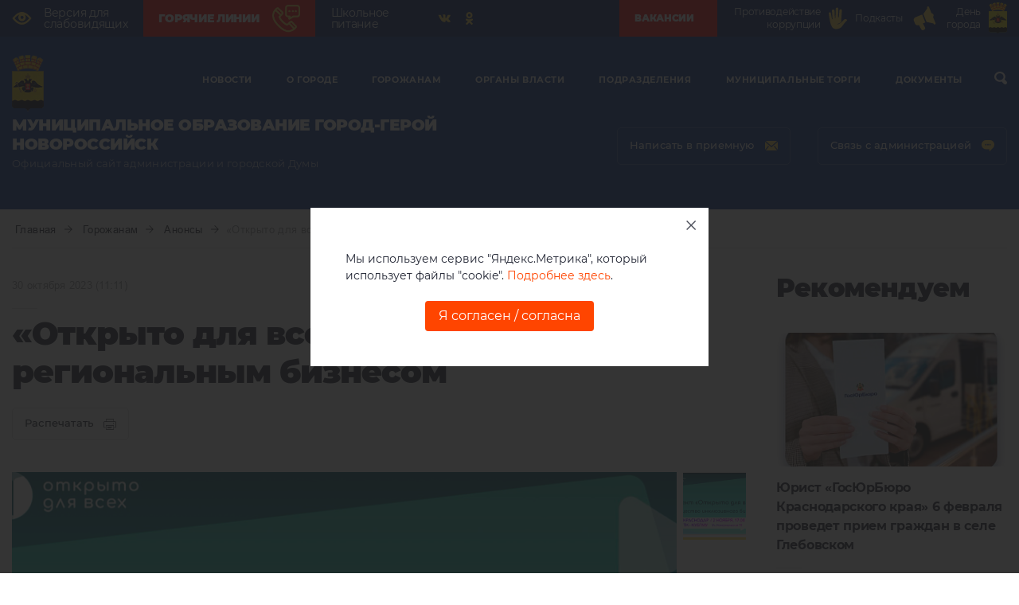

--- FILE ---
content_type: text/html; charset=UTF-8
request_url: https://admnvrsk.ru/gorozhanam/anonsy/news-30102023111120-126837/
body_size: 24723
content:
<!DOCTYPE html>
<html lang="ru-Ru">
  <head>
    <meta charset="UTF-8">
    <meta name="viewport" content="width=device-width, initial-scale=1">
    <meta name="sputnik-verification" content="FVv2snHIkUhLFU5p"/>
    <title>«Открыто для всех»: очная встреча с региональным бизнесом :: Анонсы :: Горожанам - Администрация и городская Дума муниципального образования город-герой Новороссийск</title>
    <meta http-equiv="Content-Type" content="text/html; charset=UTF-8" />
<link href="/bitrix/js/ui/design-tokens/dist/ui.design-tokens.css?172052512326358" type="text/css" rel="stylesheet"/>
<link href="/local/templates/.default/components/bitrix/main.share/.default/style.css?15718386911467" type="text/css" rel="stylesheet"/>
<link href="/bitrix/panel/main/popup.css?168000420522696" type="text/css" rel="stylesheet"/>
<link href="/local/templates/novoros/template_styles.css?17558692432495" type="text/css" rel="stylesheet" data-template-style="true"/>
<script>if(!window.BX)window.BX={};if(!window.BX.message)window.BX.message=function(mess){if(typeof mess==='object'){for(let i in mess) {BX.message[i]=mess[i];} return true;}};</script>
<script>(window.BX||top.BX).message({"JS_CORE_LOADING":"Загрузка...","JS_CORE_NO_DATA":"- Нет данных -","JS_CORE_WINDOW_CLOSE":"Закрыть","JS_CORE_WINDOW_EXPAND":"Развернуть","JS_CORE_WINDOW_NARROW":"Свернуть в окно","JS_CORE_WINDOW_SAVE":"Сохранить","JS_CORE_WINDOW_CANCEL":"Отменить","JS_CORE_WINDOW_CONTINUE":"Продолжить","JS_CORE_H":"ч","JS_CORE_M":"м","JS_CORE_S":"с","JSADM_AI_HIDE_EXTRA":"Скрыть лишние","JSADM_AI_ALL_NOTIF":"Показать все","JSADM_AUTH_REQ":"Требуется авторизация!","JS_CORE_WINDOW_AUTH":"Войти","JS_CORE_IMAGE_FULL":"Полный размер"});</script>

<script src="/bitrix/js/main/core/core.js?1768996687537531"></script>

<script>BX.Runtime.registerExtension({"name":"main.core","namespace":"BX","loaded":true});</script>
<script>BX.setJSList(["\/bitrix\/js\/main\/core\/core_ajax.js","\/bitrix\/js\/main\/core\/core_promise.js","\/bitrix\/js\/main\/polyfill\/promise\/js\/promise.js","\/bitrix\/js\/main\/loadext\/loadext.js","\/bitrix\/js\/main\/loadext\/extension.js","\/bitrix\/js\/main\/polyfill\/promise\/js\/promise.js","\/bitrix\/js\/main\/polyfill\/find\/js\/find.js","\/bitrix\/js\/main\/polyfill\/includes\/js\/includes.js","\/bitrix\/js\/main\/polyfill\/matches\/js\/matches.js","\/bitrix\/js\/ui\/polyfill\/closest\/js\/closest.js","\/bitrix\/js\/main\/polyfill\/fill\/main.polyfill.fill.js","\/bitrix\/js\/main\/polyfill\/find\/js\/find.js","\/bitrix\/js\/main\/polyfill\/matches\/js\/matches.js","\/bitrix\/js\/main\/polyfill\/core\/dist\/polyfill.bundle.js","\/bitrix\/js\/main\/core\/core.js","\/bitrix\/js\/main\/polyfill\/intersectionobserver\/js\/intersectionobserver.js","\/bitrix\/js\/main\/lazyload\/dist\/lazyload.bundle.js","\/bitrix\/js\/main\/polyfill\/core\/dist\/polyfill.bundle.js","\/bitrix\/js\/main\/parambag\/dist\/parambag.bundle.js"]);
</script>
<script>BX.Runtime.registerExtension({"name":"ui.design-tokens","namespace":"window","loaded":true});</script>
<script>BX.Runtime.registerExtension({"name":"main.pageobject","namespace":"BX","loaded":true});</script>
<script>(window.BX||top.BX).message({"JS_CORE_LOADING":"Загрузка...","JS_CORE_NO_DATA":"- Нет данных -","JS_CORE_WINDOW_CLOSE":"Закрыть","JS_CORE_WINDOW_EXPAND":"Развернуть","JS_CORE_WINDOW_NARROW":"Свернуть в окно","JS_CORE_WINDOW_SAVE":"Сохранить","JS_CORE_WINDOW_CANCEL":"Отменить","JS_CORE_WINDOW_CONTINUE":"Продолжить","JS_CORE_H":"ч","JS_CORE_M":"м","JS_CORE_S":"с","JSADM_AI_HIDE_EXTRA":"Скрыть лишние","JSADM_AI_ALL_NOTIF":"Показать все","JSADM_AUTH_REQ":"Требуется авторизация!","JS_CORE_WINDOW_AUTH":"Войти","JS_CORE_IMAGE_FULL":"Полный размер"});</script>
<script>BX.Runtime.registerExtension({"name":"window","namespace":"window","loaded":true});</script>
<script>(window.BX||top.BX).message({"LANGUAGE_ID":"ru","FORMAT_DATE":"DD.MM.YYYY","FORMAT_DATETIME":"DD.MM.YYYY HH:MI:SS","COOKIE_PREFIX":"BITRIX_SM","SERVER_TZ_OFFSET":"10800","UTF_MODE":"Y","SITE_ID":"s1","SITE_DIR":"\/","USER_ID":"","SERVER_TIME":1769897964,"USER_TZ_OFFSET":0,"USER_TZ_AUTO":"Y","bitrix_sessid":"5eaaf5f8516473c5c8a7cf1e7b59180c"});</script>


<script src="/bitrix/js/main/pageobject/dist/pageobject.bundle.js?1758616298999"></script>
<script src="/bitrix/js/main/core/core_window.js?176899668798767"></script>
<meta property="og:site_name" content="Администрация и городская Дума муниципального образования город-герой Новороссийск" />
<meta property="og:title" content="«Открыто для всех»: очная встреча с региональным бизнесом" />
<meta property="og:locale" content="ru_RU" />
<meta property="og:url" content="https://admnvrsk.ru/gorozhanam/anonsy/news-30102023111120-126837/" />
<meta property="og:image" content="https://admnvrsk.ru/upload/resize_cache/iblock/e18/600_600_2/h4t3tjnvflmh56csp4pzo3o31aegrdv9.png" />
<meta property="og:image:width" content="600" />
<meta property="og:image:height" content="600" />



<script src="/local/templates/.default/components/bitrix/main.share/.default/script.js?1571838691624"></script>

    <link rel="apple-touch-icon" sizes="57x57" href="/local/templates/novoros/assets/ico/apple-icon-57x57.png">
    <link rel="apple-touch-icon" sizes="60x60" href="/local/templates/novoros/assets/ico/apple-icon-60x60.png">
    <link rel="apple-touch-icon" sizes="72x72" href="/local/templates/novoros/assets/ico/apple-icon-72x72.png">
    <link rel="apple-touch-icon" sizes="76x76" href="/local/templates/novoros/assets/ico/apple-icon-76x76.png">
    <link rel="apple-touch-icon" sizes="114x114" href="/local/templates/novoros/assets/ico/apple-icon-114x114.png">
    <link rel="apple-touch-icon" sizes="120x120" href="/local/templates/novoros/assets/ico/apple-icon-120x120.png">
    <link rel="apple-touch-icon" sizes="144x144" href="/local/templates/novoros/assets/ico/apple-icon-144x144.png">
    <link rel="apple-touch-icon" sizes="152x152" href="/local/templates/novoros/assets/ico/apple-icon-152x152.png">
    <link rel="apple-touch-icon" sizes="180x180" href="/local/templates/novoros/assets/ico/apple-icon-180x180.png">
    <link rel="icon" type="image/png" sizes="192x192"  href="/local/templates/novoros/assets/ico/android-icon-192x192.png">
    <link rel="icon" type="image/png" sizes="32x32" href="/local/templates/novoros/assets/ico/favicon-32x32.png">
    <link rel="icon" type="image/png" sizes="96x96" href="/local/templates/novoros/assets/ico/favicon-96x96.png">
    <link rel="icon" type="image/png" sizes="16x16" href="/local/templates/novoros/assets/ico/favicon-16x16.png">
    <link rel="manifest" href="/local/templates/novoros/assets/ico/manifest.json">
    <meta name="msapplication-TileColor" content="#ffffff">
    <meta name="msapplication-TileImage" content="/local/templates/novoros/assets/ico/ms-icon-144x144.png">
    <meta name="theme-color" content="#ffffff">
    <link rel="stylesheet" type="text/css" href="/local/templates/novoros/assets/fonts/font-awesome/css/font-awesome.min.css">
    <link rel="stylesheet" type="text/css" href="/local/templates/novoros/assets/css/bootstrap.css">
    <link rel="stylesheet" type="text/css" href="/local/templates/novoros/assets/css/normalise.css">
    <link rel="stylesheet" type="text/css" href="/local/templates/novoros/assets/css/swiper.min.css">
    <link rel="stylesheet" href="//code.jquery.com/ui/1.12.1/themes/base/jquery-ui.css">
    <link rel="stylesheet" type="text/css" href="/local/templates/novoros/assets/fancybox/jquery.fancybox.min.css">
    <link rel="stylesheet" type="text/css" href="/local/templates/novoros/assets/css/style.css?v=1.0.1">
    <link rel="stylesheet" type="text/css" href="/local/templates/novoros/assets/css/custom.css?v=1.0.10">
    <link rel="stylesheet" type="text/css" href="/local/templates/novoros/assets/css/custom_content.css?v=1.0.17">
    <link rel="stylesheet" type="text/css" href="/local/templates/novoros/assets/css/custom_header.css?v=1.0.3">
  </head>
  <body>
        <header>
        <section class="header-top">
            <div class="container">
                <div class="header-top-row">
                    <div class="header-top-left">
                        <a class="header-top-link" href="//special.admnvrsk.ru">
                            <svg class="up-row__eye">
                                <use xlink:href="/local/templates/novoros/assets/img/sprite.svg#eye"></use>
                            </svg>
                            <span class="header-top-link__text">Версия для<br> слабовидящих</span>
                        </a>

                        <a class="header-top-link header-top-link--red" href="/gorozhanam/goryachie-linii/">
                            <span class="header-top-link__text">Горячие линии</span>
							<img src="/local/templates/novoros/assets/img/hot-line.png" alt="Горячие линии" style="width:35px;">
                        </a>


                        <a class="header-top-link" href="/gorozhanam/shkolnoe-pitanie/">
                            <span class="header-top-link__text">Школьное <br>питание</span>
                        </a>

						
                        <div class="header-top-social">
							                            <div class="social">
                                <ul class="social__list">
                                    <li class="social__item"><a class="social__link" href="https://vk.com/nvrskadm" target="_blank">
                                    <svg class="social__svg">
                                    <use xlink:href="/local/templates/novoros/assets/img/sprite.svg#vk"></use>
                                    </svg></a></li>

                                    <li class="social__item"><a class="social__link" href="https://ok.ru/group/55645233348829" target="_blank">
                                    <svg class="social__svg">
                                    <use xlink:href="/local/templates/novoros/assets/img/sprite.svg#odnoklassniki"></use>
                                    </svg></a></li>


                                </ul>
                            </div>
                        </div>
                    </div>
                    <div class="header-top-right">
                        <a class="header-top-link header-top-link--red" href="/podrazdeleniya/upravleniya/upravlenie-kadrovoy-politiki/vakansii/">
                            <span class="header-top-link__text">Вакансии</span>
                           <!-- <svg class="up-row__palm">
                                <use xlink:href="/local/templates/novoros/assets/c_sprite.svg#virus"></use>
                            </svg>-->
                        </a>
                        <a class="header-top-link" href="/gorozhanam/antikoruptsiya/">
                            <span class="header-top-link__text">Противодействие коррупции</span>
                            <svg class="up-row__palm">
                                <use xlink:href="/local/templates/novoros/assets/c_sprite.svg#palm"></use>
                            </svg>
                        </a>
                        <a class="header-top-link" href="/podcast/" >
                            <span class="header-top-link__text">Подкасты</span>
                            <svg class="up-row__palm">
                                <use xlink:href="/local/templates/novoros/assets/c_sprite.svg#rupor"></use>
                            </svg>
                        </a>
						


 						<a class="header-top-link" href="https://admnvrsk.ru/o-gorode/185-let-novorossiysku/" target="_blank">
                            <span class="header-top-link__text">День города</span>
							<img style="height:40px" src="/upload/Novorossiysk.svg">
                        </a>

                    </div>
                </div>
            </div>
        </section>
              <section class="header-down">
        <div class="container">
          <div class="row">
            <div class="col-xl-12 no-relative">
              <div class="header-down__container">
                <div class="header-down__wrap-up">
                  <div class="header-down__up">
                    <div class="container">
                      <div class="header-down__flex">
                        <div class="header-down__left"><a href="/"><img class="header-down__logo" src="/local/templates/novoros/assets/img/logo_.png"></a></div>
                        

<div class="my-nav">
  <div class="my-close"><span class="my-close__text">закрыть</span>
    <div class="my-close__block">
      <div class="my-close__line"></div>
      <div class="my-close__line"></div>
    </div>
  </div>
  <ul class="my-nav__list">
    
        
        
                            <li class="my-nav__item">
                  <div class="my-nav__row"><a class="my-nav__link" href="/novosti/">Новости</a><span class="my-nav__link my-nav__link--mob">Новости</span>
                    <div class="my-nav__wrap-svg">
                      <svg class="my-nav__svg-arrow">
                        <use xlink:href="/local/templates/novoros/assets/img/sprite.svg#arrow-down"></use>
                      </svg>
                    </div>
                  </div>
                  <div class="drop-down">
                    <div class="drop-down__wrapper">
                    <ul class="drop-down__list">
                        
                    
        
    
        
        
                                            <li class="drop-down__item">
                        <a class="drop-down__link" href="/o-gorode/novosti/glavnye-novosti/">
                        <div class="drop-down__flex">
                            <div class="drop-down__wrap-svg">
                                <svg class="drop-down__svg">
                                    <use xlink:href="/local/templates/novoros/assets/img/sprite.svg#arrow-right"></use>
                                </svg>
                            </div>
                            <span class="drop-down__text">Главные новости</span>
                        </div>
                    </a>
                </li>
                            
        
        
    
        
        
                                            <li class="drop-down__item">
                        <a class="drop-down__link" href="/novosti/novosti-podrazdeleniy/">
                        <div class="drop-down__flex">
                            <div class="drop-down__wrap-svg">
                                <svg class="drop-down__svg">
                                    <use xlink:href="/local/templates/novoros/assets/img/sprite.svg#arrow-right"></use>
                                </svg>
                            </div>
                            <span class="drop-down__text">Новости подразделений</span>
                        </div>
                    </a>
                </li>
                            
        
        
    
        
        
                                            <li class="drop-down__item">
                        <a class="drop-down__link" href="/organy-vlasti/gorodskaya-duma/novosti/">
                        <div class="drop-down__flex">
                            <div class="drop-down__wrap-svg">
                                <svg class="drop-down__svg">
                                    <use xlink:href="/local/templates/novoros/assets/img/sprite.svg#arrow-right"></use>
                                </svg>
                            </div>
                            <span class="drop-down__text">Новости Думы</span>
                        </div>
                    </a>
                </li>
                            
        
        
    
                    </ul></div></li>        
        
                            <li class="my-nav__item">
                  <div class="my-nav__row"><a class="my-nav__link" href="/o-gorode/">О городе</a><span class="my-nav__link my-nav__link--mob">О городе</span>
                    <div class="my-nav__wrap-svg">
                      <svg class="my-nav__svg-arrow">
                        <use xlink:href="/local/templates/novoros/assets/img/sprite.svg#arrow-down"></use>
                      </svg>
                    </div>
                  </div>
                  <div class="drop-down">
                    <div class="drop-down__wrapper">
                    <ul class="drop-down__list">
                        
                    
        
    
        
        
                                            <li class="drop-down__item">
                        <a class="drop-down__link" href="/o-gorode/goroda-pobratimy/">
                        <div class="drop-down__flex">
                            <div class="drop-down__wrap-svg">
                                <svg class="drop-down__svg">
                                    <use xlink:href="/local/templates/novoros/assets/img/sprite.svg#arrow-right"></use>
                                </svg>
                            </div>
                            <span class="drop-down__text">Города-побратимы</span>
                        </div>
                    </a>
                </li>
                            
        
        
    
        
        
                                            <li class="drop-down__item">
                        <a class="drop-down__link" href="/o-gorode/novosti/">
                        <div class="drop-down__flex">
                            <div class="drop-down__wrap-svg">
                                <svg class="drop-down__svg">
                                    <use xlink:href="/local/templates/novoros/assets/img/sprite.svg#arrow-right"></use>
                                </svg>
                            </div>
                            <span class="drop-down__text">Новости</span>
                        </div>
                    </a>
                </li>
                            
        
        
    
        
        
                                            <li class="drop-down__item">
                        <a class="drop-down__link" href="/o-gorode/nagrady-goroda/">
                        <div class="drop-down__flex">
                            <div class="drop-down__wrap-svg">
                                <svg class="drop-down__svg">
                                    <use xlink:href="/local/templates/novoros/assets/img/sprite.svg#arrow-right"></use>
                                </svg>
                            </div>
                            <span class="drop-down__text">Награды города</span>
                        </div>
                    </a>
                </li>
                            
        
        
    
        
        
                                            <li class="drop-down__item">
                        <a class="drop-down__link" href="/o-gorode/ofitsialnye-simvoly-goroda/">
                        <div class="drop-down__flex">
                            <div class="drop-down__wrap-svg">
                                <svg class="drop-down__svg">
                                    <use xlink:href="/local/templates/novoros/assets/img/sprite.svg#arrow-right"></use>
                                </svg>
                            </div>
                            <span class="drop-down__text">Официальные символы города</span>
                        </div>
                    </a>
                </li>
                            
        
        
    
        
        
                                            <li class="drop-down__item">
                        <a class="drop-down__link" href="/o-gorode/gostyam-goroda/">
                        <div class="drop-down__flex">
                            <div class="drop-down__wrap-svg">
                                <svg class="drop-down__svg">
                                    <use xlink:href="/local/templates/novoros/assets/img/sprite.svg#arrow-right"></use>
                                </svg>
                            </div>
                            <span class="drop-down__text">Гостям города</span>
                        </div>
                    </a>
                </li>
                            
        
        
    
        
        
                                            <li class="drop-down__item">
                        <a class="drop-down__link" href="/o-gorode/pochyotnye-grazhdane-goroda/">
                        <div class="drop-down__flex">
                            <div class="drop-down__wrap-svg">
                                <svg class="drop-down__svg">
                                    <use xlink:href="/local/templates/novoros/assets/img/sprite.svg#arrow-right"></use>
                                </svg>
                            </div>
                            <span class="drop-down__text">Почётные граждане города</span>
                        </div>
                    </a>
                </li>
                            
        
        
    
        
        
                                            <li class="drop-down__item">
                        <a class="drop-down__link" href="/o-gorode/geroi-sovetskogo-soyuza/">
                        <div class="drop-down__flex">
                            <div class="drop-down__wrap-svg">
                                <svg class="drop-down__svg">
                                    <use xlink:href="/local/templates/novoros/assets/img/sprite.svg#arrow-right"></use>
                                </svg>
                            </div>
                            <span class="drop-down__text">Герои Советского Союза</span>
                        </div>
                    </a>
                </li>
                            
        
        
    
        
        
                                            <li class="drop-down__item">
                        <a class="drop-down__link" href="/o-gorode/istoriya-goroda/">
                        <div class="drop-down__flex">
                            <div class="drop-down__wrap-svg">
                                <svg class="drop-down__svg">
                                    <use xlink:href="/local/templates/novoros/assets/img/sprite.svg#arrow-right"></use>
                                </svg>
                            </div>
                            <span class="drop-down__text">История города</span>
                        </div>
                    </a>
                </li>
                            
        
        
    
        
        
                                            <li class="drop-down__item">
                        <a class="drop-down__link" href="/o-gorode/pasport-goroda/">
                        <div class="drop-down__flex">
                            <div class="drop-down__wrap-svg">
                                <svg class="drop-down__svg">
                                    <use xlink:href="/local/templates/novoros/assets/img/sprite.svg#arrow-right"></use>
                                </svg>
                            </div>
                            <span class="drop-down__text">Паспорт города</span>
                        </div>
                    </a>
                </li>
                            
        
        
    
        
        
                                            <li class="drop-down__item">
                        <a class="drop-down__link" href="/o-gorode/ustav/">
                        <div class="drop-down__flex">
                            <div class="drop-down__wrap-svg">
                                <svg class="drop-down__svg">
                                    <use xlink:href="/local/templates/novoros/assets/img/sprite.svg#arrow-right"></use>
                                </svg>
                            </div>
                            <span class="drop-down__text">Устав</span>
                        </div>
                    </a>
                </li>
                            
        
        
    
        
        
                                                </ul>
                    <ul class="drop-down__list">
                                                    <li class="drop-down__item">
                        <a class="drop-down__link" href="/o-gorode/bessmertnyy-polk-novorossiysk/">
                        <div class="drop-down__flex">
                            <div class="drop-down__wrap-svg">
                                <svg class="drop-down__svg">
                                    <use xlink:href="/local/templates/novoros/assets/img/sprite.svg#arrow-right"></use>
                                </svg>
                            </div>
                            <span class="drop-down__text">Бессмертный полк - Новороссийск</span>
                        </div>
                    </a>
                </li>
                            
        
        
    
        
        
                                            <li class="drop-down__item">
                        <a class="drop-down__link" href="/o-gorode/nekommercheskie-organizatsii/">
                        <div class="drop-down__flex">
                            <div class="drop-down__wrap-svg">
                                <svg class="drop-down__svg">
                                    <use xlink:href="/local/templates/novoros/assets/img/sprite.svg#arrow-right"></use>
                                </svg>
                            </div>
                            <span class="drop-down__text">Некоммерческие организации</span>
                        </div>
                    </a>
                </li>
                            
        
        
    
        
        
                                            <li class="drop-down__item">
                        <a class="drop-down__link" href="/o-gorode/pochetnoe-zvanie-patriot-novorossiyska/">
                        <div class="drop-down__flex">
                            <div class="drop-down__wrap-svg">
                                <svg class="drop-down__svg">
                                    <use xlink:href="/local/templates/novoros/assets/img/sprite.svg#arrow-right"></use>
                                </svg>
                            </div>
                            <span class="drop-down__text">Почетное звание «Патриот Новороссийска»</span>
                        </div>
                    </a>
                </li>
                            
        
        
    
                    </ul></div></li>        
        
                            <li class="my-nav__item">
                  <div class="my-nav__row"><a class="my-nav__link" href="/gorozhanam/">Горожанам</a><span class="my-nav__link my-nav__link--mob">Горожанам</span>
                    <div class="my-nav__wrap-svg">
                      <svg class="my-nav__svg-arrow">
                        <use xlink:href="/local/templates/novoros/assets/img/sprite.svg#arrow-down"></use>
                      </svg>
                    </div>
                  </div>
                  <div class="drop-down">
                    <div class="drop-down__wrapper">
                    <ul class="drop-down__list">
                        
                    
        
    
        
        
                                            <li class="drop-down__item">
                        <a class="drop-down__link" href="/gorozhanam/natprojects/">
                        <div class="drop-down__flex">
                            <div class="drop-down__wrap-svg">
                                <svg class="drop-down__svg">
                                    <use xlink:href="/local/templates/novoros/assets/img/sprite.svg#arrow-right"></use>
                                </svg>
                            </div>
                            <span class="drop-down__text">Национальные проекты</span>
                        </div>
                    </a>
                </li>
                            
        
        
    
        
        
                                            <li class="drop-down__item">
                        <a class="drop-down__link" href="/gorozhanam/antikoruptsiya/">
                        <div class="drop-down__flex">
                            <div class="drop-down__wrap-svg">
                                <svg class="drop-down__svg">
                                    <use xlink:href="/local/templates/novoros/assets/img/sprite.svg#arrow-right"></use>
                                </svg>
                            </div>
                            <span class="drop-down__text">Противодействие коррупции</span>
                        </div>
                    </a>
                </li>
                            
        
        
    
        
        
                                            <li class="drop-down__item">
                        <a class="drop-down__link" href="/gorozhanam/antikoruptsiya/borba-s-korrupciej/antimonopolnyy-komplaens">
                        <div class="drop-down__flex">
                            <div class="drop-down__wrap-svg">
                                <svg class="drop-down__svg">
                                    <use xlink:href="/local/templates/novoros/assets/img/sprite.svg#arrow-right"></use>
                                </svg>
                            </div>
                            <span class="drop-down__text">Антимонопольный комплаенс</span>
                        </div>
                    </a>
                </li>
                            
        
        
    
        
        
                                            <li class="drop-down__item">
                        <a class="drop-down__link" href="/gorozhanam/gradostroitelnaya-deyatelnost/">
                        <div class="drop-down__flex">
                            <div class="drop-down__wrap-svg">
                                <svg class="drop-down__svg">
                                    <use xlink:href="/local/templates/novoros/assets/img/sprite.svg#arrow-right"></use>
                                </svg>
                            </div>
                            <span class="drop-down__text">Градостроительная деятельность</span>
                        </div>
                    </a>
                </li>
                            
        
        
    
        
        
                                            <li class="drop-down__item">
                        <a class="drop-down__link" href="/gorozhanam/upravlenie-mvd-rossii-po-gorodu-novorossiysku/">
                        <div class="drop-down__flex">
                            <div class="drop-down__wrap-svg">
                                <svg class="drop-down__svg">
                                    <use xlink:href="/local/templates/novoros/assets/img/sprite.svg#arrow-right"></use>
                                </svg>
                            </div>
                            <span class="drop-down__text">Управление МВД России по городу Новороссийску</span>
                        </div>
                    </a>
                </li>
                            
        
        
    
        
        
                                            <li class="drop-down__item">
                        <a class="drop-down__link" href="/gorozhanam/internet-priemnaya/">
                        <div class="drop-down__flex">
                            <div class="drop-down__wrap-svg">
                                <svg class="drop-down__svg">
                                    <use xlink:href="/local/templates/novoros/assets/img/sprite.svg#arrow-right"></use>
                                </svg>
                            </div>
                            <span class="drop-down__text">Интернет-приемная</span>
                        </div>
                    </a>
                </li>
                            
        
        
    
        
        
                                            <li class="drop-down__item">
                        <a class="drop-down__link" href="/gorozhanam/shkola-po-okhrane-truda/">
                        <div class="drop-down__flex">
                            <div class="drop-down__wrap-svg">
                                <svg class="drop-down__svg">
                                    <use xlink:href="/local/templates/novoros/assets/img/sprite.svg#arrow-right"></use>
                                </svg>
                            </div>
                            <span class="drop-down__text">Школа по охране труда</span>
                        </div>
                    </a>
                </li>
                            
        
        
    
        
        
                                            <li class="drop-down__item">
                        <a class="drop-down__link" href="/gorozhanam/antiterror/">
                        <div class="drop-down__flex">
                            <div class="drop-down__wrap-svg">
                                <svg class="drop-down__svg">
                                    <use xlink:href="/local/templates/novoros/assets/img/sprite.svg#arrow-right"></use>
                                </svg>
                            </div>
                            <span class="drop-down__text">Антитеррор</span>
                        </div>
                    </a>
                </li>
                            
        
        
    
        
        
                                            <li class="drop-down__item">
                        <a class="drop-down__link" href="/gorozhanam/vestnik-munitsipalnogo-obrazovaniya-gorod-novorossiysk/">
                        <div class="drop-down__flex">
                            <div class="drop-down__wrap-svg">
                                <svg class="drop-down__svg">
                                    <use xlink:href="/local/templates/novoros/assets/img/sprite.svg#arrow-right"></use>
                                </svg>
                            </div>
                            <span class="drop-down__text">«Вестник муниципального образования город Новороссийск»</span>
                        </div>
                    </a>
                </li>
                            
        
        
    
        
        
                                            <li class="drop-down__item">
                        <a class="drop-down__link" href="/gorozhanam/antinarko/">
                        <div class="drop-down__flex">
                            <div class="drop-down__wrap-svg">
                                <svg class="drop-down__svg">
                                    <use xlink:href="/local/templates/novoros/assets/img/sprite.svg#arrow-right"></use>
                                </svg>
                            </div>
                            <span class="drop-down__text">Антинарко</span>
                        </div>
                    </a>
                </li>
                            
        
        
    
        
        
                                                </ul>
                    <ul class="drop-down__list">
                                                    <li class="drop-down__item">
                        <a class="drop-down__link" href="/gorozhanam/munitsipalnye-uslugi-predostavlyaemye-v-elektronnoy-forme/">
                        <div class="drop-down__flex">
                            <div class="drop-down__wrap-svg">
                                <svg class="drop-down__svg">
                                    <use xlink:href="/local/templates/novoros/assets/img/sprite.svg#arrow-right"></use>
                                </svg>
                            </div>
                            <span class="drop-down__text">Муниципальные услуги</span>
                        </div>
                    </a>
                </li>
                            
        
        
    
        
        
                                            <li class="drop-down__item">
                        <a class="drop-down__link" href="/gorozhanam/tsentr-zanyatosti-naseleniya/">
                        <div class="drop-down__flex">
                            <div class="drop-down__wrap-svg">
                                <svg class="drop-down__svg">
                                    <use xlink:href="/local/templates/novoros/assets/img/sprite.svg#arrow-right"></use>
                                </svg>
                            </div>
                            <span class="drop-down__text">Центр занятости населения</span>
                        </div>
                    </a>
                </li>
                            
        
        
    
        
        
                                            <li class="drop-down__item drop-down__item--active">
                        <a class="drop-down__link" href="/gorozhanam/anonsy/">
                        <div class="drop-down__flex">
                            <div class="drop-down__wrap-svg">
                                <svg class="drop-down__svg">
                                    <use xlink:href="/local/templates/novoros/assets/img/sprite.svg#arrow-right"></use>
                                </svg>
                            </div>
                            <span class="drop-down__text">Анонсы</span>
                        </div>
                    </a>
                </li>
                            
        
        
    
        
        
                                            <li class="drop-down__item">
                        <a class="drop-down__link" href="/gorozhanam/bezopasnost-dorozhnogo-dvizheniya/">
                        <div class="drop-down__flex">
                            <div class="drop-down__wrap-svg">
                                <svg class="drop-down__svg">
                                    <use xlink:href="/local/templates/novoros/assets/img/sprite.svg#arrow-right"></use>
                                </svg>
                            </div>
                            <span class="drop-down__text">Безопасность дорожного движения</span>
                        </div>
                    </a>
                </li>
                            
        
        
    
        
        
                                            <li class="drop-down__item">
                        <a class="drop-down__link" href="/gorozhanam/obschestvennaya-palata/">
                        <div class="drop-down__flex">
                            <div class="drop-down__wrap-svg">
                                <svg class="drop-down__svg">
                                    <use xlink:href="/local/templates/novoros/assets/img/sprite.svg#arrow-right"></use>
                                </svg>
                            </div>
                            <span class="drop-down__text">Общественная палата</span>
                        </div>
                    </a>
                </li>
                            
        
        
    
        
        
                                            <li class="drop-down__item">
                        <a class="drop-down__link" href="/gorozhanam/gorodskaya-sreda/">
                        <div class="drop-down__flex">
                            <div class="drop-down__wrap-svg">
                                <svg class="drop-down__svg">
                                    <use xlink:href="/local/templates/novoros/assets/img/sprite.svg#arrow-right"></use>
                                </svg>
                            </div>
                            <span class="drop-down__text">Городская среда</span>
                        </div>
                    </a>
                </li>
                            
        
        
    
        
        
                                            <li class="drop-down__item">
                        <a class="drop-down__link" href="/gorozhanam/izbiratelnye-komissii/">
                        <div class="drop-down__flex">
                            <div class="drop-down__wrap-svg">
                                <svg class="drop-down__svg">
                                    <use xlink:href="/local/templates/novoros/assets/img/sprite.svg#arrow-right"></use>
                                </svg>
                            </div>
                            <span class="drop-down__text">Избирательные комиссии</span>
                        </div>
                    </a>
                </li>
                            
        
        
    
        
        
                                            <li class="drop-down__item">
                        <a class="drop-down__link" href="/gorozhanam/kontrolno-schetnaya-palata/">
                        <div class="drop-down__flex">
                            <div class="drop-down__wrap-svg">
                                <svg class="drop-down__svg">
                                    <use xlink:href="/local/templates/novoros/assets/img/sprite.svg#arrow-right"></use>
                                </svg>
                            </div>
                            <span class="drop-down__text">Контрольно-счетная палата</span>
                        </div>
                    </a>
                </li>
                            
        
        
    
        
        
                                            <li class="drop-down__item">
                        <a class="drop-down__link" href="/gorozhanam/pravovoe-prosveschenie/">
                        <div class="drop-down__flex">
                            <div class="drop-down__wrap-svg">
                                <svg class="drop-down__svg">
                                    <use xlink:href="/local/templates/novoros/assets/img/sprite.svg#arrow-right"></use>
                                </svg>
                            </div>
                            <span class="drop-down__text">Правовое просвещение</span>
                        </div>
                    </a>
                </li>
                            
        
        
    
        
        
                                            <li class="drop-down__item">
                        <a class="drop-down__link" href="/gorozhanam/sotszaschita-razyasnyaet/">
                        <div class="drop-down__flex">
                            <div class="drop-down__wrap-svg">
                                <svg class="drop-down__svg">
                                    <use xlink:href="/local/templates/novoros/assets/img/sprite.svg#arrow-right"></use>
                                </svg>
                            </div>
                            <span class="drop-down__text">Соцзащита разъясняет</span>
                        </div>
                    </a>
                </li>
                            
        
        
    
        
        
                                                </ul>
                    <ul class="drop-down__list">
                                                    <li class="drop-down__item">
                        <a class="drop-down__link" href="/gorozhanam/besplatnaya-yuridicheskaya-pomoshch/">
                        <div class="drop-down__flex">
                            <div class="drop-down__wrap-svg">
                                <svg class="drop-down__svg">
                                    <use xlink:href="/local/templates/novoros/assets/img/sprite.svg#arrow-right"></use>
                                </svg>
                            </div>
                            <span class="drop-down__text">Бесплатная юридическая помощь</span>
                        </div>
                    </a>
                </li>
                            
        
        
    
        
        
                                            <li class="drop-down__item">
                        <a class="drop-down__link" href="/gorozhanam/koronavirus/">
                        <div class="drop-down__flex">
                            <div class="drop-down__wrap-svg">
                                <svg class="drop-down__svg">
                                    <use xlink:href="/local/templates/novoros/assets/img/sprite.svg#arrow-right"></use>
                                </svg>
                            </div>
                            <span class="drop-down__text">КОРОНАВИРУС</span>
                        </div>
                    </a>
                </li>
                            
        
        
    
        
        
                                            <li class="drop-down__item">
                        <a class="drop-down__link" href="/gorozhanam/rabota-s-grantami/">
                        <div class="drop-down__flex">
                            <div class="drop-down__wrap-svg">
                                <svg class="drop-down__svg">
                                    <use xlink:href="/local/templates/novoros/assets/img/sprite.svg#arrow-right"></use>
                                </svg>
                            </div>
                            <span class="drop-down__text">Муниципальные гранты</span>
                        </div>
                    </a>
                </li>
                            
        
        
    
        
        
                                            <li class="drop-down__item">
                        <a class="drop-down__link" href="/gorozhanam/fond-pomoschi-bolnym-detyam-spasi-i-sokhrani/">
                        <div class="drop-down__flex">
                            <div class="drop-down__wrap-svg">
                                <svg class="drop-down__svg">
                                    <use xlink:href="/local/templates/novoros/assets/img/sprite.svg#arrow-right"></use>
                                </svg>
                            </div>
                            <span class="drop-down__text">Новороссийский Благотворительный Фонд Помощи Больным Детям «Спаси и Сохрани»</span>
                        </div>
                    </a>
                </li>
                            
        
        
    
        
        
                                            <li class="drop-down__item">
                        <a class="drop-down__link" href="/gorozhanam/initsiativnoe-byudzhetirovanie/">
                        <div class="drop-down__flex">
                            <div class="drop-down__wrap-svg">
                                <svg class="drop-down__svg">
                                    <use xlink:href="/local/templates/novoros/assets/img/sprite.svg#arrow-right"></use>
                                </svg>
                            </div>
                            <span class="drop-down__text">Инициативное бюджетирование</span>
                        </div>
                    </a>
                </li>
                            
        
        
    
        
        
                                            <li class="drop-down__item">
                        <a class="drop-down__link" href="/gorozhanam/goryachie-linii/">
                        <div class="drop-down__flex">
                            <div class="drop-down__wrap-svg">
                                <svg class="drop-down__svg">
                                    <use xlink:href="/local/templates/novoros/assets/img/sprite.svg#arrow-right"></use>
                                </svg>
                            </div>
                            <span class="drop-down__text">Горячие линии</span>
                        </div>
                    </a>
                </li>
                            
        
        
    
        
        
                                            <li class="drop-down__item">
                        <a class="drop-down__link" href="/gorozhanam/akty-obsledovaniya-zelenykh-nasazhdeniy/">
                        <div class="drop-down__flex">
                            <div class="drop-down__wrap-svg">
                                <svg class="drop-down__svg">
                                    <use xlink:href="/local/templates/novoros/assets/img/sprite.svg#arrow-right"></use>
                                </svg>
                            </div>
                            <span class="drop-down__text">Акты обследования зеленых насаждений</span>
                        </div>
                    </a>
                </li>
                            
        
        
    
        
        
                                            <li class="drop-down__item">
                        <a class="drop-down__link" href="/gorozhanam/vo-blago-novorossiyska/">
                        <div class="drop-down__flex">
                            <div class="drop-down__wrap-svg">
                                <svg class="drop-down__svg">
                                    <use xlink:href="/local/templates/novoros/assets/img/sprite.svg#arrow-right"></use>
                                </svg>
                            </div>
                            <span class="drop-down__text">Во благо Новороссийска</span>
                        </div>
                    </a>
                </li>
                            
        
        
    
        
        
                                            <li class="drop-down__item">
                        <a class="drop-down__link" href="/gorozhanam/shkolnoe-pitanie/">
                        <div class="drop-down__flex">
                            <div class="drop-down__wrap-svg">
                                <svg class="drop-down__svg">
                                    <use xlink:href="/local/templates/novoros/assets/img/sprite.svg#arrow-right"></use>
                                </svg>
                            </div>
                            <span class="drop-down__text">Школьное питание</span>
                        </div>
                    </a>
                </li>
                            
        
        
    
        
        
                                            <li class="drop-down__item">
                        <a class="drop-down__link" href="/gorozhanam/razyasneniya-o-chastichnoy-mobilizatsii/">
                        <div class="drop-down__flex">
                            <div class="drop-down__wrap-svg">
                                <svg class="drop-down__svg">
                                    <use xlink:href="/local/templates/novoros/assets/img/sprite.svg#arrow-right"></use>
                                </svg>
                            </div>
                            <span class="drop-down__text">Военная служба по контракту в Вооруженных силах РФ</span>
                        </div>
                    </a>
                </li>
                            
        
        
    
        
        
                                                </ul>
                    <ul class="drop-down__list">
                                                    <li class="drop-down__item">
                        <a class="drop-down__link" href="/gorozhanam/grazhdanskoe-obshchestvo-i-nko/">
                        <div class="drop-down__flex">
                            <div class="drop-down__wrap-svg">
                                <svg class="drop-down__svg">
                                    <use xlink:href="/local/templates/novoros/assets/img/sprite.svg#arrow-right"></use>
                                </svg>
                            </div>
                            <span class="drop-down__text">Гражданское общество и НКО</span>
                        </div>
                    </a>
                </li>
                            
        
        
    
        
        
                                            <li class="drop-down__item">
                        <a class="drop-down__link" href="https://promkuban.ru/">
                        <div class="drop-down__flex">
                            <div class="drop-down__wrap-svg">
                                <svg class="drop-down__svg">
                                    <use xlink:href="/local/templates/novoros/assets/img/sprite.svg#arrow-right"></use>
                                </svg>
                            </div>
                            <span class="drop-down__text">Промышленный портал Краснодарского края</span>
                        </div>
                    </a>
                </li>
                            
        
        
    
        
        
                                            <li class="drop-down__item">
                        <a class="drop-down__link" href="https://frpkk.ru/">
                        <div class="drop-down__flex">
                            <div class="drop-down__wrap-svg">
                                <svg class="drop-down__svg">
                                    <use xlink:href="/local/templates/novoros/assets/img/sprite.svg#arrow-right"></use>
                                </svg>
                            </div>
                            <span class="drop-down__text">Фонд развития промышленности Краснодарского края</span>
                        </div>
                    </a>
                </li>
                            
        
        
    
        
        
                                            <li class="drop-down__item">
                        <a class="drop-down__link" href="/gorozhanam/shkola-gramotnogo-potrebitelya/">
                        <div class="drop-down__flex">
                            <div class="drop-down__wrap-svg">
                                <svg class="drop-down__svg">
                                    <use xlink:href="/local/templates/novoros/assets/img/sprite.svg#arrow-right"></use>
                                </svg>
                            </div>
                            <span class="drop-down__text">Школа грамотного потребителя</span>
                        </div>
                    </a>
                </li>
                            
        
        
    
        
        
                                            <li class="drop-down__item">
                        <a class="drop-down__link" href="/gorozhanam/strategiya-gosudarstvennoy-politiki-v-oblasti-zashchity-prav-potrebiteley-na-period-do-2030-goda/">
                        <div class="drop-down__flex">
                            <div class="drop-down__wrap-svg">
                                <svg class="drop-down__svg">
                                    <use xlink:href="/local/templates/novoros/assets/img/sprite.svg#arrow-right"></use>
                                </svg>
                            </div>
                            <span class="drop-down__text">Стратегия государственной политики в области защиты прав потребителей на период до 2030 года</span>
                        </div>
                    </a>
                </li>
                            
        
        
    
        
        
                                            <li class="drop-down__item">
                        <a class="drop-down__link" href="/gorozhanam/informatsionnye-soobshcheniya/">
                        <div class="drop-down__flex">
                            <div class="drop-down__wrap-svg">
                                <svg class="drop-down__svg">
                                    <use xlink:href="/local/templates/novoros/assets/img/sprite.svg#arrow-right"></use>
                                </svg>
                            </div>
                            <span class="drop-down__text">Информационные сообщения</span>
                        </div>
                    </a>
                </li>
                            
        
        
    
        
        
                                            <li class="drop-down__item">
                        <a class="drop-down__link" href="https://admnvrsk.ru/podrazdeleniya/upravleniya/upravlenie-kadrovoy-politiki/vakansii/">
                        <div class="drop-down__flex">
                            <div class="drop-down__wrap-svg">
                                <svg class="drop-down__svg">
                                    <use xlink:href="/local/templates/novoros/assets/img/sprite.svg#arrow-right"></use>
                                </svg>
                            </div>
                            <span class="drop-down__text">Вакансии</span>
                        </div>
                    </a>
                </li>
                            
        
        
    
        
        
                                            <li class="drop-down__item">
                        <a class="drop-down__link" href="https://admnvrsk.ru/gorozhanam/tyl-rossii/">
                        <div class="drop-down__flex">
                            <div class="drop-down__wrap-svg">
                                <svg class="drop-down__svg">
                                    <use xlink:href="/local/templates/novoros/assets/img/sprite.svg#arrow-right"></use>
                                </svg>
                            </div>
                            <span class="drop-down__text">Тыл России</span>
                        </div>
                    </a>
                </li>
                            
        
        
    
        
        
                                            <li class="drop-down__item">
                        <a class="drop-down__link" href="/gorozhanam/reyting-upravlyayushchikh-kompaniy/">
                        <div class="drop-down__flex">
                            <div class="drop-down__wrap-svg">
                                <svg class="drop-down__svg">
                                    <use xlink:href="/local/templates/novoros/assets/img/sprite.svg#arrow-right"></use>
                                </svg>
                            </div>
                            <span class="drop-down__text">Рейтинг управляющих компаний </span>
                        </div>
                    </a>
                </li>
                            
        
        
    
                    </ul></div></li>        
        
                            <li class="my-nav__item">
                  <div class="my-nav__row"><a class="my-nav__link" href="/organy-vlasti/">Органы власти</a><span class="my-nav__link my-nav__link--mob">Органы власти</span>
                    <div class="my-nav__wrap-svg">
                      <svg class="my-nav__svg-arrow">
                        <use xlink:href="/local/templates/novoros/assets/img/sprite.svg#arrow-down"></use>
                      </svg>
                    </div>
                  </div>
                  <div class="drop-down">
                    <div class="drop-down__wrapper">
                    <ul class="drop-down__list">
                        
                    
        
    
        
        
                                            <li class="drop-down__item">
                        <a class="drop-down__link" href="/organy-vlasti/administratsiya/">
                        <div class="drop-down__flex">
                            <div class="drop-down__wrap-svg">
                                <svg class="drop-down__svg">
                                    <use xlink:href="/local/templates/novoros/assets/img/sprite.svg#arrow-right"></use>
                                </svg>
                            </div>
                            <span class="drop-down__text">Администрация</span>
                        </div>
                    </a>
                </li>
                            
        
        
    
        
        
                                            <li class="drop-down__item">
                        <a class="drop-down__link" href="/organy-vlasti/gorodskaya-duma/">
                        <div class="drop-down__flex">
                            <div class="drop-down__wrap-svg">
                                <svg class="drop-down__svg">
                                    <use xlink:href="/local/templates/novoros/assets/img/sprite.svg#arrow-right"></use>
                                </svg>
                            </div>
                            <span class="drop-down__text">Городская Дума</span>
                        </div>
                    </a>
                </li>
                            
        
        
    
                    </ul></div></li>        
        
                            <li class="my-nav__item">
                  <div class="my-nav__row"><a class="my-nav__link" href="/podrazdeleniya/">Подразделения</a><span class="my-nav__link my-nav__link--mob">Подразделения</span>
                    <div class="my-nav__wrap-svg">
                      <svg class="my-nav__svg-arrow">
                        <use xlink:href="/local/templates/novoros/assets/img/sprite.svg#arrow-down"></use>
                      </svg>
                    </div>
                  </div>
                  <div class="drop-down">
                    <div class="drop-down__wrapper">
                    <ul class="drop-down__list">
                        
                    
        
    
        
        
                                            <li class="drop-down__item">
                        <a class="drop-down__link" href="/podrazdeleniya/upravleniya/">
                        <div class="drop-down__flex">
                            <div class="drop-down__wrap-svg">
                                <svg class="drop-down__svg">
                                    <use xlink:href="/local/templates/novoros/assets/img/sprite.svg#arrow-right"></use>
                                </svg>
                            </div>
                            <span class="drop-down__text">Управления</span>
                        </div>
                    </a>
                </li>
                            
        
        
    
        
        
                                            <li class="drop-down__item">
                        <a class="drop-down__link" href="/podrazdeleniya/otdely/">
                        <div class="drop-down__flex">
                            <div class="drop-down__wrap-svg">
                                <svg class="drop-down__svg">
                                    <use xlink:href="/local/templates/novoros/assets/img/sprite.svg#arrow-right"></use>
                                </svg>
                            </div>
                            <span class="drop-down__text">Отделы</span>
                        </div>
                    </a>
                </li>
                            
        
        
    
        
        
                                            <li class="drop-down__item">
                        <a class="drop-down__link" href="/podrazdeleniya/munitsipalnye-byudzhetnye-i-unitarnye-uchrezhdeniya/">
                        <div class="drop-down__flex">
                            <div class="drop-down__wrap-svg">
                                <svg class="drop-down__svg">
                                    <use xlink:href="/local/templates/novoros/assets/img/sprite.svg#arrow-right"></use>
                                </svg>
                            </div>
                            <span class="drop-down__text">Муниципальные бюджетные и унитарные учреждения</span>
                        </div>
                    </a>
                </li>
                            
        
        
    
        
        
                                            <li class="drop-down__item">
                        <a class="drop-down__link" href="/podrazdeleniya/vnutrigorodskie-rayony/">
                        <div class="drop-down__flex">
                            <div class="drop-down__wrap-svg">
                                <svg class="drop-down__svg">
                                    <use xlink:href="/local/templates/novoros/assets/img/sprite.svg#arrow-right"></use>
                                </svg>
                            </div>
                            <span class="drop-down__text">Внутригородские районы</span>
                        </div>
                    </a>
                </li>
                            
        
        
    
                    </ul></div></li>        
        
                            <li class="my-nav__item">
                  <div class="my-nav__row"><a class="my-nav__link" href="/dokumenty/dokumenty-administratsii/munitsipalnye-torgi/">Муниципальные торги</a><span class="my-nav__link my-nav__link--mob">Муниципальные торги</span>
                    <div class="my-nav__wrap-svg">
                      <svg class="my-nav__svg-arrow">
                        <use xlink:href="/local/templates/novoros/assets/img/sprite.svg#arrow-down"></use>
                      </svg>
                    </div>
                  </div>
                  <div class="drop-down">
                    <div class="drop-down__wrapper">
                    <ul class="drop-down__list">
                        
                    
        
    
        
        
                                            <li class="drop-down__item">
                        <a class="drop-down__link" href="/dokumenty/dokumenty-administratsii/munitsipalnye-torgi/konkurs-na-pravo-zaklyucheniya-investitsionnogo-soglasheniya-parkovochnoe-prostranstvo-/">
                        <div class="drop-down__flex">
                            <div class="drop-down__wrap-svg">
                                <svg class="drop-down__svg">
                                    <use xlink:href="/local/templates/novoros/assets/img/sprite.svg#arrow-right"></use>
                                </svg>
                            </div>
                            <span class="drop-down__text">Конкурс на право заключения инвестиционного соглашения (парковочное пространство)</span>
                        </div>
                    </a>
                </li>
                            
        
        
    
        
        
                                            <li class="drop-down__item">
                        <a class="drop-down__link" href="/dokumenty/dokumenty-administratsii/munitsipalnye-torgi/aukciony-konkursy-torgi/">
                        <div class="drop-down__flex">
                            <div class="drop-down__wrap-svg">
                                <svg class="drop-down__svg">
                                    <use xlink:href="/local/templates/novoros/assets/img/sprite.svg#arrow-right"></use>
                                </svg>
                            </div>
                            <span class="drop-down__text">Аукционы, конкурсы</span>
                        </div>
                    </a>
                </li>
                            
        
        
    
        
        
                                            <li class="drop-down__item">
                        <a class="drop-down__link" href="/dokumenty/dokumenty-administratsii/munitsipalnye-torgi/zakupki-za-schet-dobrovolnyh-pozhertvovanij-blagotvoritelnoj-pomoshhi/">
                        <div class="drop-down__flex">
                            <div class="drop-down__wrap-svg">
                                <svg class="drop-down__svg">
                                    <use xlink:href="/local/templates/novoros/assets/img/sprite.svg#arrow-right"></use>
                                </svg>
                            </div>
                            <span class="drop-down__text">Торги на право заключения договора с благотворителем</span>
                        </div>
                    </a>
                </li>
                            
        
        
    
        
        
                                            <li class="drop-down__item">
                        <a class="drop-down__link" href="/dokumenty/dokumenty-administratsii/munitsipalnye-torgi/kapitalnyy-remont-mkd/">
                        <div class="drop-down__flex">
                            <div class="drop-down__wrap-svg">
                                <svg class="drop-down__svg">
                                    <use xlink:href="/local/templates/novoros/assets/img/sprite.svg#arrow-right"></use>
                                </svg>
                            </div>
                            <span class="drop-down__text">Капитальный ремонт МКД (постановление № 615)</span>
                        </div>
                    </a>
                </li>
                            
        
        
    
        
        
                                            <li class="drop-down__item">
                        <a class="drop-down__link" href="/dokumenty/dokumenty-administratsii/munitsipalnye-torgi/otbor-upravlyayuschikh-organizatsiy/">
                        <div class="drop-down__flex">
                            <div class="drop-down__wrap-svg">
                                <svg class="drop-down__svg">
                                    <use xlink:href="/local/templates/novoros/assets/img/sprite.svg#arrow-right"></use>
                                </svg>
                            </div>
                            <span class="drop-down__text">Отбор управляющих компаний для МКД (постановление № 75)</span>
                        </div>
                    </a>
                </li>
                            
        
        
    
        
        
                                            <li class="drop-down__item">
                        <a class="drop-down__link" href="/dokumenty/dokumenty-administratsii/munitsipalnye-torgi/razmeshhenie-reklamnyh-konstrukcij/">
                        <div class="drop-down__flex">
                            <div class="drop-down__wrap-svg">
                                <svg class="drop-down__svg">
                                    <use xlink:href="/local/templates/novoros/assets/img/sprite.svg#arrow-right"></use>
                                </svg>
                            </div>
                            <span class="drop-down__text">Установка и эксплуатация рекламной конструкции (38-ФЗ)</span>
                        </div>
                    </a>
                </li>
                            
        
        
    
        
        
                                            <li class="drop-down__item">
                        <a class="drop-down__link" href="/dokumenty/dokumenty-administratsii/munitsipalnye-torgi/razmeshchenie-nto-auktsion/">
                        <div class="drop-down__flex">
                            <div class="drop-down__wrap-svg">
                                <svg class="drop-down__svg">
                                    <use xlink:href="/local/templates/novoros/assets/img/sprite.svg#arrow-right"></use>
                                </svg>
                            </div>
                            <span class="drop-down__text">Размещение НТО (аукцион)</span>
                        </div>
                    </a>
                </li>
                            
        
        
    
        
        
                                            <li class="drop-down__item">
                        <a class="drop-down__link" href="/dokumenty/dokumenty-administratsii/munitsipalnye-torgi/konkurs-po-osuschestvleniyu-regulyarnykh-passazhirskikh-perevozok/">
                        <div class="drop-down__flex">
                            <div class="drop-down__wrap-svg">
                                <svg class="drop-down__svg">
                                    <use xlink:href="/local/templates/novoros/assets/img/sprite.svg#arrow-right"></use>
                                </svg>
                            </div>
                            <span class="drop-down__text">Получение свидетельств об осуществлении пассажирских перевозок (220-ФЗ)</span>
                        </div>
                    </a>
                </li>
                            
        
        
    
        
        
                                            <li class="drop-down__item">
                        <a class="drop-down__link" href="/dokumenty/dokumenty-administratsii/munitsipalnye-torgi/arenda-bezvozmezdnoe-polzovanie/">
                        <div class="drop-down__flex">
                            <div class="drop-down__wrap-svg">
                                <svg class="drop-down__svg">
                                    <use xlink:href="/local/templates/novoros/assets/img/sprite.svg#arrow-right"></use>
                                </svg>
                            </div>
                            <span class="drop-down__text">Аренда, безвозмездное пользование, доверительное управление, иные договоры, предусматривающие переход прав муниципального имущества (Приказ ФАС России от 21.03.2023 № 147/23)</span>
                        </div>
                    </a>
                </li>
                            
        
        
    
        
        
                                            <li class="drop-down__item">
                        <a class="drop-down__link" href="/dokumenty/dokumenty-administratsii/munitsipalnye-torgi/realizatsiya-debitorskoy-zadolzhennosti-munitsipalnykh-unitranykh-predpriyatiy/">
                        <div class="drop-down__flex">
                            <div class="drop-down__wrap-svg">
                                <svg class="drop-down__svg">
                                    <use xlink:href="/local/templates/novoros/assets/img/sprite.svg#arrow-right"></use>
                                </svg>
                            </div>
                            <span class="drop-down__text">Продажа (приватизация) муниципального имущества 178-ФЗ</span>
                        </div>
                    </a>
                </li>
                            
        
        
    
        
        
                                                </ul>
                    <ul class="drop-down__list">
                                                    <li class="drop-down__item">
                        <a class="drop-down__link" href="/dokumenty/dokumenty-administratsii/munitsipalnye-torgi/prodazha-i-arenda-zemelnykh-uchastkov/">
                        <div class="drop-down__flex">
                            <div class="drop-down__wrap-svg">
                                <svg class="drop-down__svg">
                                    <use xlink:href="/local/templates/novoros/assets/img/sprite.svg#arrow-right"></use>
                                </svg>
                            </div>
                            <span class="drop-down__text">Продажа и аренда земельных участков (Земельный кодекс РФ)</span>
                        </div>
                    </a>
                </li>
                            
        
        
    
                    </ul></div></li>        
        
                            <li class="my-nav__item">
                  <div class="my-nav__row"><a class="my-nav__link" href="/dokumenty/">Документы</a><span class="my-nav__link my-nav__link--mob">Документы</span>
                    <div class="my-nav__wrap-svg">
                      <svg class="my-nav__svg-arrow">
                        <use xlink:href="/local/templates/novoros/assets/img/sprite.svg#arrow-down"></use>
                      </svg>
                    </div>
                  </div>
                  <div class="drop-down">
                    <div class="drop-down__wrapper">
                    <ul class="drop-down__list">
                        
                    
        
    
        
        
                                            <li class="drop-down__item">
                        <a class="drop-down__link" href="/dokumenty/dokumenty-administratsii/">
                        <div class="drop-down__flex">
                            <div class="drop-down__wrap-svg">
                                <svg class="drop-down__svg">
                                    <use xlink:href="/local/templates/novoros/assets/img/sprite.svg#arrow-right"></use>
                                </svg>
                            </div>
                            <span class="drop-down__text">Документы администрации</span>
                        </div>
                    </a>
                </li>
                            
        
        
    
        
        
                                            <li class="drop-down__item">
                        <a class="drop-down__link" href="/dokumenty/dokumenty-gorodskoy-dumy/">
                        <div class="drop-down__flex">
                            <div class="drop-down__wrap-svg">
                                <svg class="drop-down__svg">
                                    <use xlink:href="/local/templates/novoros/assets/img/sprite.svg#arrow-right"></use>
                                </svg>
                            </div>
                            <span class="drop-down__text">Документы городской Думы</span>
                        </div>
                    </a>
                </li>
                            
        
        
    
            </ul></div></li>        <li class="my-nav__item my-nav__item--link">
        <a href="/gorozhanam/koronavirus/" class="header-btn header-btn--red"><span class="header-btn__text">Коронавирус</span>
          <svg class="header-btn__svg">
            <use xlink:href="/local/templates/novoros/assets/c_sprite.svg#virus"></use>
          </svg>
        </a>
    </li>
    <li class="my-nav__item my-nav__item--link">
        <a href="/gorozhanam/antikoruptsiya/" class="header-btn"><span class="header-btn__text">Противодействие коррупции</span>
          <svg class="header-btn__svg">
            <use xlink:href="/local/templates/novoros/assets/c_sprite.svg#palm"></use>
          </svg>
        </a>
    </li>
    <li class="my-nav__item my-nav__item--link">
        <a href="/podcast/" class="header-btn"><span class="header-btn__text">Подкасты</span>
          <svg class="header-btn__svg">
            <use xlink:href="/local/templates/novoros/assets/c_sprite.svg#rupor"></use>
          </svg>
        </a>
    </li>
    <li class="my-nav__item my-nav__item--link">
        <a href="/gorozhanam/internet-priemnaya/priemnaya-glavy-mo-g-novorossiysk/" class="header-btn"><span class="header-btn__text">Написать в приемную</span>
          <svg class="header-btn__svg">
            <use xlink:href="/local/templates/novoros/assets/img/sprite.svg#mail"></use>
          </svg>
        </a>
    </li>
    <li class="my-nav__item my-nav__item--link">
        <a href="/svyaz-s-administratsiey/" class="header-btn"><span class="header-btn__text">Связь с администрацией</span>
          <svg class="header-btn__svg">
            <use xlink:href="/local/templates/novoros/assets/img/sprite.svg#message"></use>
          </svg>
        </a>
    </li>
  </ul>
</div>
                        <div class="header-down__right">     
                          <div class="burger">
                            <div class="burger__wrap"><span class="burger__text">меню</span>
                              <div class="burger__block">
                                <div class="burger__line"></div>
                                <div class="burger__line"></div>
                                <div class="burger__line"></div>
                              </div>
                            </div>
                          </div>
                          <div class="search-block">               
                            <form class="search-block__form" method="get" action="/search/"><span class="search-block__text">поиск по сайту</span>
                              <input class="search-block__field" type="search" name="q" placeholder="Введите ключевое слово" />
                              <button class="search-block__btn">
                                <svg class="search-block__svg">
                                  <use xlink:href="/local/templates/novoros/assets/img/sprite.svg#search"></use>
                                </svg><span class="search-block__text">найти</span>
                              </button>
                              <div class="search-block__click"><span class="search-block__text-close"><span>закрыть</span></span></div>
                            </form>
                          </div>
                          <svg class="search-block__svg open-search">
                            <use xlink:href="/local/templates/novoros/assets/img/sprite.svg#search"></use>
                          </svg>
                        </div>
                      </div>
                    </div>
                  </div>
                </div>
                <div class="header-down__down">
                  <a href="/" class="header-down__left-block">
					<h1 class="header-down__title">муниципальное образование город-герой Новороссийск</h1>
					<span class="header-down__sm-text">Официальный сайт администрации и городской Думы</span>
                  </a>
                  <div class="header-down__right-block">
                    <a href="https://admnvrsk.ru/epg/" class="header-btn"><span class="header-btn__text">Написать в приемную</span>
                      <svg class="header-btn__svg">
                        <use xlink:href="/local/templates/novoros/assets/img/sprite.svg#mail"></use>
                      </svg>
                    </a>
                    <a href="/svyaz-s-administratsiey/" class="header-btn"><span class="header-btn__text">Связь с администрацией</span>
                      <svg class="header-btn__svg">
                        <use xlink:href="/local/templates/novoros/assets/img/sprite.svg#message"></use>
                      </svg>
                    </a>
                  </div>
                </div>
              </div>
            </div>
          </div>
        </div>
      </section>
    </header>
    <main>
<section class="breadcrumbs">
                <div class="container">
                  <div class="row">
                    <div class="col-xl-12">
                      <ul class="breadcrumbs__list" itemprop="http://schema.org/breadcrumb" itemscope itemtype="http://schema.org/BreadcrumbList">
                        <li class="breadcrumbs__item" itemprop="itemListElement" itemscope itemtype="http://schema.org/ListItem">
                            <a class="breadcrumbs__link" href="/" itemprop="url" title="Главная">Главная</a>
                        </li>
                <li class="breadcrumbs__item" itemprop="itemListElement" itemscope itemtype="http://schema.org/ListItem">
                    <a class="breadcrumbs__link" href="/gorozhanam/" title="Горожанам" itemprop="url">Горожанам</a>
                </li>
                <li class="breadcrumbs__item" itemprop="itemListElement" itemscope itemtype="http://schema.org/ListItem">
                    <a class="breadcrumbs__link" href="/gorozhanam/anonsy/" title="Анонсы" itemprop="url">Анонсы</a>
                </li><li class="breadcrumbs__item" itemprop="itemListElement" itemscope itemtype="http://schema.org/ListItem">
                            <span class="breadcrumbs__link breadcrumbs__link--active" itemprop="name">«Открыто для всех»: очная встреча с региональным бизнесом</span>
                        </li>
              </ul>
            </div>
          </div>
        </div>
      </section><section class="inner-wrap">         
<div class="container">
  <div class="row">             
    <div class="col-lg-12 col-xl-9">
    
      <div class="inner-row-title">
        <div class="row">
          <div class="col-xl-12">
            <div class="news-inner-info news-inner-info--change">
                                    <span class="date-news">30 октября 2023 (11:11)</span>
                                            </div>
            <h2 class="inner-row-title__title">«Открыто для всех»: очная встреча с региональным бизнесом</h2>
           
            <div class="inner-row-title__down">
				                                  <a href="javascript:window.print();" class="header-btn header-btn--none">
                    <span class="header-btn__text">Распечатать</span>
                    <svg class="header-btn__svg">
                      <use xlink:href="/local/templates/novoros/assets/img/sprite.svg#print"></use>
                    </svg>
                  </a>
                              </div>
          </div>
        </div>
      </div>
      
      <div class="news-inner news-inner--change">
                    <div class="news-inner-slider">
              <div class="news-inner-slider__left swiper-container gallery-top">
                <div class="news-inner-slider__wrap swiper-wrapper">
                                                                <div class="news-inner-slider__slide-lg swiper-slide" onclick="$.fancybox.open(JS_FANCYBOX_GALLERY,{loop:true,toolbar:true,buttons:['thumbs','close'],image:{preload: true},onInit: function(){this.jumpTo(0);}})">
                            <img class="news-inner-slider__img-lg" src="/upload/resize_cache/iblock/e18/865_497_2/h4t3tjnvflmh56csp4pzo3o31aegrdv9.png" />
                        </div>
                                                            </div>
                <div class="news-inner-slider__nav">
                  <div class="news-inner-slider__arrow news-inner-slider__arrow--prev">
                    <svg class="news-inner-slider__svg-arrow">
                      <use xlink:href="/local/templates/novoros/assets/img/sprite.svg#arrow-news"></use>
                    </svg>
                  </div>
                  <div class="news-inner-slider__arrow news-inner-slider__arrow--next">
                    <svg class="news-inner-slider__svg-arrow">
                      <use xlink:href="/local/templates/novoros/assets/img/sprite.svg#arrow-news"></use>
                    </svg>
                  </div>
                </div>
              </div>
              <div class="news-inner-slider__right swiper-container gallery-thumbs">
                <div class="news-inner-slider__column swiper-wrapper">
                                            <div class="news-inner-slider__slide-sm swiper-slide">
                            <img class="news-inner-slider__img-sm" src="/upload/resize_cache/iblock/e18/96_96_2/h4t3tjnvflmh56csp4pzo3o31aegrdv9.png" />
                        </div>
                                                        </div>
              </div>
            </div>
                <div class="news-inner__area">
            <p>
 <b><i>Проект «Открыто для всех», запущенный Агентством стратегических инициатив (АСИ) в рамках реализации Национальной социальной инициативы (НСИ) в марте 2022 года, 2 ноября 2023 г. проводит очную встречу с региональным бизнесом по адресу г. Краснодар, ул. Комсомольская, 70, точка кипения КубГМУ, учебный корпус, 3 этаж (предусмотрено также подключение по видео-конференц-связи).</i></b>
</p>
<p>
	 Приглашаются все, кто давно хотел внедрять инклюзивные практики и создавать равные условия для всех сотрудников.&nbsp;
</p>
<p>
	 Участники сообщества «Открыто для всех»&nbsp;расскажут о проекте и Национальном инклюзивном договоре (НИД), поделятся уже реализованными решениями по созданию и адаптации товаров, услуг, сервисов, а также развеют мифы, связанные с трудоустройством и обучением людей с инвалидностью&nbsp;
</p>
<p>
	 В рамках мероприятия можно будет задать интересующие вопросы и стать участником проекта «Открыто для всех», подписав НИД.&nbsp;
</p>
<p>
	 *необходима предварительная регистрация: <a href="https://leader-id.ru/events/464776" style="font-family: var(--ui-font-family-primary, var(--ui-font-family-helvetica));">https://leader-id.ru/events/464776</a>
</p>            
                    </div>
                        <div class="document-inner__wrapper mb-3">
                              <div class="document-inner__row">
                <a class="link-doc" href="/upload/uf/ede/64o3dczox3sbkmnmkh319dzbwt6an8u6.pdf" target="_blank">
                  <div class="link-doc__wrap">
                    <svg class="link-doc__svg">
                      <use xlink:href="/local/templates/novoros/assets/img/sprite.svg#icon-doc"></use>
                    </svg>
                                              <span class="link-doc__text">.pdf</span>
                                        </div>
                  <div class="link-doc__block-text">
                    <h3 class="link-doc__name">Проект «Открыто для всех»</h3>
                    <div class="link-doc__row">
                                                <span class="date-news">30 октября 2023 (11:14)</span>
                                                                          <div class="link-doc__wrap-text">
                            <span class="link-doc__value">Размер: <span>822,6 КБ</span></span>
                          </div>
                                            </div>
                  </div>
                </a>
               </div>
                              </div>
                    <div class="news-inner__down">
                    <noindex>
      <div class="share">
        <span class="share__text">Поделиться: </span>
        <div class="share__wrapper">
            <script>
if (__function_exists('twitter_click_1') == false) 
{
function twitter_click_1(longUrl) 
{ 
window.open('http://twitter.com/home/?status='+encodeURIComponent(longUrl)+encodeURIComponent(' «Открыто для всех»: очная встреча с региональным бизнесом'),'sharer','toolbar=0,status=0,width=726,height=436'); 
return false; 
} 
}
</script>
<a class="share__link" href="http://twitter.com/home/?status=https://admnvrsk.ru/gorozhanam/anonsy/news-30102023111120-126837/+«Открыто для всех»: очная встреча с региональным бизнесом" onclick="return twitter_click_1('https://admnvrsk.ru/gorozhanam/anonsy/news-30102023111120-126837/');" target="_blank" title="Twitter"><svg class="share__svg"><use xlink:href="/local/templates/novoros/assets/img/sprite.svg#twiter"></use></svg></a><script>
if (__function_exists('vk_click') == false) 
{
function vk_click(url) 
{ 
window.open('http://vkontakte.ru/share.php?url='+encodeURIComponent(url),'sharer','toolbar=0,status=0,width=626,height=436'); 
return false; 
} 
}
</script>
<a class="share__link" href="http://vkontakte.ru/share.php?url=https://admnvrsk.ru/gorozhanam/anonsy/news-30102023111120-126837/" onclick="return vk_click('https://admnvrsk.ru/gorozhanam/anonsy/news-30102023111120-126837/');" target="_blank" title="ВКонтакте"><svg class="share__svg"><use xlink:href="/local/templates/novoros/assets/img/sprite.svg#vk"></use></svg></a>        </div>
      </div>
    </noindex>
          <div class="inner-nav">
            <div class="inner-nav__wrapper">
                            <div class="inner-nav__block">
                <div class="inner-nav__prev">
                  <div class="block-btn">
                    <a href="/gorozhanam/anonsy/" class="block-btn__btn">
                      <div class="block-btn__wrap">
                        <svg class="block-btn__svg">
                          <use xlink:href="/local/templates/novoros/assets/img/sprite.svg#arrow-right"></use>
                        </svg>
                      </div><span class="block-btn__text">Назад к списку</span>
                    </a>
                  </div>
                </div>
              </div>
                                        </div>
          </div>
        </div>
      </div>
    </div>
    <div class="col-lg-12 col-xl-3 hidden-print">
          <div class="over-news">
    <h2 class="title">Рекомендуем</h2>
    <div class="over-news__wrapper">
      <div class="row">
              <div class="col-12 col-md-6 col-lg-6 col-xl-12">
            <a class="post-news" href="/gorozhanam/anonsy/news-30012026170616-156540/">
                                <div class="post-news__up">
                  <div class="arrow-square">
                    <svg class="arrow-square__svg">
                      <use xlink:href="/local/templates/novoros/assets/img/sprite.svg#arrow-news"></use>
                    </svg>
                  </div>
                  <picture>
                    <source srcset="/upload/resize_cache/iblock/1bc/304_176_2/grhfmxrburh8n35e6tjmzynd5jj7712c.jpg" media="(max-width: 575px)" />
                    <img class="post-news__img" src="/upload/resize_cache/iblock/1bc/304_176_2/grhfmxrburh8n35e6tjmzynd5jj7712c.jpg" />
                  </picture>
                </div>
                                <div class="post-news__block-text">
                  <h4 class="post-news__caption">Юрист «ГосЮрБюро Краснодарского края» 6 февраля проведет прием граждан в селе Глебовском</h4>
                                    <span class="date-news">30 января 2026 (17:06)</span>
                                  </div>
            </a>
        </div>
              <div class="col-12 col-md-6 col-lg-6 col-xl-12">
            <a class="post-news" href="/o-gorode/novosti/glavnye-novosti/news-30012026164344-156534/">
                                <div class="post-news__up">
                  <div class="arrow-square">
                    <svg class="arrow-square__svg">
                      <use xlink:href="/local/templates/novoros/assets/img/sprite.svg#arrow-news"></use>
                    </svg>
                  </div>
                  <picture>
                    <source srcset="/upload/resize_cache/iblock/b3c/304_176_2/relnfp3pspnh582x9m4nwea5jgugosar.png" media="(max-width: 575px)" />
                    <img class="post-news__img" src="/upload/resize_cache/iblock/b3c/304_176_2/relnfp3pspnh582x9m4nwea5jgugosar.png" />
                  </picture>
                </div>
                                <div class="post-news__block-text">
                  <h4 class="post-news__caption">Новороссийск отметит 83-ю годовщину высадки легендарного десанта под командованием Цезаря Куникова на Малую землю</h4>
                                    <span class="date-news">30 января 2026 (16:43)</span>
                                  </div>
            </a>
        </div>
              <div class="col-12 col-md-6 col-lg-6 col-xl-12">
            <a class="post-news" href="/o-gorode/novosti/glavnye-novosti/news-30012026100718-156494/">
                                <div class="post-news__up">
                  <div class="arrow-square">
                    <svg class="arrow-square__svg">
                      <use xlink:href="/local/templates/novoros/assets/img/sprite.svg#arrow-news"></use>
                    </svg>
                  </div>
                  <picture>
                    <source srcset="/upload/resize_cache/iblock/704/304_176_2/brsy2uo0rs2z5cjgf3htuv3xo5bc7zc1.jpg" media="(max-width: 575px)" />
                    <img class="post-news__img" src="/upload/resize_cache/iblock/704/304_176_2/brsy2uo0rs2z5cjgf3htuv3xo5bc7zc1.jpg" />
                  </picture>
                </div>
                                <div class="post-news__block-text">
                  <h4 class="post-news__caption">Новороссийцев приглашают поучаствовать в городских соревнованиях по гонкам дронов</h4>
                                    <span class="date-news">30 января 2026 (10:07)</span>
                                  </div>
            </a>
        </div>
              <div class="col-12 col-md-6 col-lg-6 col-xl-12">
            <a class="post-news" href="/gorozhanam/anonsy/news-29012026092252-156460/">
                                <div class="post-news__up">
                  <div class="arrow-square">
                    <svg class="arrow-square__svg">
                      <use xlink:href="/local/templates/novoros/assets/img/sprite.svg#arrow-news"></use>
                    </svg>
                  </div>
                  <picture>
                    <source srcset="/upload/resize_cache/iblock/659/304_176_2/xq2sqomx0kycmmzlu28yj6dpns3smntw.jpg" media="(max-width: 575px)" />
                    <img class="post-news__img" src="/upload/resize_cache/iblock/659/304_176_2/xq2sqomx0kycmmzlu28yj6dpns3smntw.jpg" />
                  </picture>
                </div>
                                <div class="post-news__block-text">
                  <h4 class="post-news__caption">Твой город — твой маршрут. Стань создателем, а не просто туристом!</h4>
                                    <span class="date-news">29 января 2026 (09:22)</span>
                                  </div>
            </a>
        </div>
            </div>
      <div class="over-news__flex-down">       
        <div class="block-btn">
          <button class="block-btn__btn"><span class="block-btn__text">Рекомендуем</span>
            <div class="block-btn__wrap">
              <svg class="block-btn__svg">
                <use xlink:href="/local/templates/novoros/assets/img/sprite.svg#arrow-right"></use>
              </svg>
            </div>
          </button>
        </div>
      </div>
    </div>
  </div>

    </div>
  </div>
</div>
</section>
    <script>
        window.JS_FANCYBOX_GALLERY = [{'src':'/upload/iblock/e18/h4t3tjnvflmh56csp4pzo3o31aegrdv9.png','opts':{'thumb':'/upload/resize_cache/iblock/e18/96_96_2/h4t3tjnvflmh56csp4pzo3o31aegrdv9.png'}}];
    </script>
      <section class="portal-slider portal-slider--border">
    <div class="container">
      <div class="row">
        <div class="col-xl-12">
          <div class="portal-slider__container">
            <div class="portal-slider__line swiper-container">
              <div class="portal-slider__wrapper swiper-wrapper">
                              <div class="portal-slider__slide swiper-slide">
                    <a class="portal-slider__wrap" href="http://government.ru/">
                        <div class="portal-slider__block-text">
                          <h5 class="portal-slider__title">Правительство РФ</h5>
                          <div class="portal-slider__row">
                            <div class="portal-slider__block">
                                                                    <img class="portal-slider__icon" src="/upload/uf/0e1/0e1a06233983a0eb52212b69188a46b7.png" />
                                                                                                    <span class="portal-slider__text">government.ru</span>
                                                            </div>
                            <svg class="portal-slider__svg-arrow">
                              <use xlink:href="/local/templates/novoros/assets/img/sprite.svg#arrow-right-sm"></use>
                            </svg>
                          </div>
                        </div>
                    </a>
                </div>
                                <div class="portal-slider__slide swiper-slide">
                    <a class="portal-slider__wrap" href="http://duma.gov.ru/">
                        <div class="portal-slider__block-text">
                          <h5 class="portal-slider__title">Государственная Дума РФ</h5>
                          <div class="portal-slider__row">
                            <div class="portal-slider__block">
                                                                    <img class="portal-slider__icon" src="/upload/uf/542/542b31cfd9849d620cd4bc9a9e32db77.png" />
                                                                                                    <span class="portal-slider__text">duma.gov.ru</span>
                                                            </div>
                            <svg class="portal-slider__svg-arrow">
                              <use xlink:href="/local/templates/novoros/assets/img/sprite.svg#arrow-right-sm"></use>
                            </svg>
                          </div>
                        </div>
                    </a>
                </div>
                                <div class="portal-slider__slide swiper-slide">
                    <a class="portal-slider__wrap" href="http://www.ksrf.ru/">
                        <div class="portal-slider__block-text">
                          <h5 class="portal-slider__title">Конституционный Суд РФ</h5>
                          <div class="portal-slider__row">
                            <div class="portal-slider__block">
                                                                    <img class="portal-slider__icon" src="/upload/uf/134/1346672c0d724d09cb3235889a174f67.png" />
                                                                                                    <span class="portal-slider__text">www.ksrf.ru</span>
                                                            </div>
                            <svg class="portal-slider__svg-arrow">
                              <use xlink:href="/local/templates/novoros/assets/img/sprite.svg#arrow-right-sm"></use>
                            </svg>
                          </div>
                        </div>
                    </a>
                </div>
                                <div class="portal-slider__slide swiper-slide">
                    <a class="portal-slider__wrap" href="https://admkrai.krasnodar.ru/">
                        <div class="portal-slider__block-text">
                          <h5 class="portal-slider__title">Администрация Краснодарского края</h5>
                          <div class="portal-slider__row">
                            <div class="portal-slider__block">
                                                                    <img class="portal-slider__icon" src="/upload/uf/9c9/9c9d340f204f520a3024c186a09cc116.png" />
                                                                                                    <span class="portal-slider__text">admkrai.krasnodar.ru</span>
                                                            </div>
                            <svg class="portal-slider__svg-arrow">
                              <use xlink:href="/local/templates/novoros/assets/img/sprite.svg#arrow-right-sm"></use>
                            </svg>
                          </div>
                        </div>
                    </a>
                </div>
                                <div class="portal-slider__slide swiper-slide">
                    <a class="portal-slider__wrap" href="http://gosurburo93.ru/">
                        <div class="portal-slider__block-text">
                          <h5 class="portal-slider__title">ГКУ КК «ГосЮрБюро Краснодарского края»</h5>
                          <div class="portal-slider__row">
                            <div class="portal-slider__block">
                                                                    <img class="portal-slider__icon" src="/upload/uf/25a/25a50fe42db096c9c579d56a3c8cf815.png" />
                                                                                                    <span class="portal-slider__text">gosurburo93.ru</span>
                                                            </div>
                            <svg class="portal-slider__svg-arrow">
                              <use xlink:href="/local/templates/novoros/assets/img/sprite.svg#arrow-right-sm"></use>
                            </svg>
                          </div>
                        </div>
                    </a>
                </div>
                                <div class="portal-slider__slide swiper-slide">
                    <a class="portal-slider__wrap" href="https://новороссийск.23.мвд.рф">
                        <div class="portal-slider__block-text">
                          <h5 class="portal-slider__title">МВД города Новороссийска</h5>
                          <div class="portal-slider__row">
                            <div class="portal-slider__block">
                                                                    <img class="portal-slider__icon" src="/upload/uf/97d/97dd7804f29fdc3b38e67881cd62ba2c.png" />
                                                                                                    <span class="portal-slider__text">новороссийск.23.мвд.рф</span>
                                                            </div>
                            <svg class="portal-slider__svg-arrow">
                              <use xlink:href="/local/templates/novoros/assets/img/sprite.svg#arrow-right-sm"></use>
                            </svg>
                          </div>
                        </div>
                    </a>
                </div>
                                <div class="portal-slider__slide swiper-slide">
                    <a class="portal-slider__wrap" href="http://bgnvr.ru.xsph.ru/">
                        <div class="portal-slider__block-text">
                          <h5 class="portal-slider__title">МБУ «Безопасный город»</h5>
                          <div class="portal-slider__row">
                            <div class="portal-slider__block">
                                                                    <img class="portal-slider__icon" src="/upload/uf/8b8/8b8962304592891d664b4463c75ea0d4.png" />
                                                                                                    <span class="portal-slider__text">bgnvr.ru.xsph.ru</span>
                                                            </div>
                            <svg class="portal-slider__svg-arrow">
                              <use xlink:href="/local/templates/novoros/assets/img/sprite.svg#arrow-right-sm"></use>
                            </svg>
                          </div>
                        </div>
                    </a>
                </div>
                                <div class="portal-slider__slide swiper-slide">
                    <a class="portal-slider__wrap" href="http://marsruty.ru/novorossiysk/#novorossiysk/map">
                        <div class="portal-slider__block-text">
                          <h5 class="portal-slider__title">Расписание городского транспорта</h5>
                          <div class="portal-slider__row">
                            <div class="portal-slider__block">
                                                                    <img class="portal-slider__icon" src="/upload/uf/758/758e66e580093d6988ff5c640b823deb.png" />
                                                                                                    <span class="portal-slider__text">marsruty.ru</span>
                                                            </div>
                            <svg class="portal-slider__svg-arrow">
                              <use xlink:href="/local/templates/novoros/assets/img/sprite.svg#arrow-right-sm"></use>
                            </svg>
                          </div>
                        </div>
                    </a>
                </div>
                                <div class="portal-slider__slide swiper-slide">
                    <a class="portal-slider__wrap" href="https://krsdstat.gks.ru/">
                        <div class="portal-slider__block-text">
                          <h5 class="portal-slider__title">Официальный сайт Краснодарстата</h5>
                          <div class="portal-slider__row">
                            <div class="portal-slider__block">
                                                                    <img class="portal-slider__icon" src="/upload/uf/40e/40e105cc2da3236ac371c955ae5f9137.png" />
                                                                                                    <span class="portal-slider__text">krsdstat.gks.ru</span>
                                                            </div>
                            <svg class="portal-slider__svg-arrow">
                              <use xlink:href="/local/templates/novoros/assets/img/sprite.svg#arrow-right-sm"></use>
                            </svg>
                          </div>
                        </div>
                    </a>
                </div>
                                <div class="portal-slider__slide swiper-slide">
                    <a class="portal-slider__wrap" href="http://kapremont23.ru/">
                        <div class="portal-slider__block-text">
                          <h5 class="portal-slider__title">НКО "Фонд капитального ремонта МКД"</h5>
                          <div class="portal-slider__row">
                            <div class="portal-slider__block">
                                                                    <img class="portal-slider__icon" src="/upload/uf/2e2/2e276d2a74d1472b4b5fbe011f21bf8e.png" />
                                                                                                    <span class="portal-slider__text">kapremont23.ru</span>
                                                            </div>
                            <svg class="portal-slider__svg-arrow">
                              <use xlink:href="/local/templates/novoros/assets/img/sprite.svg#arrow-right-sm"></use>
                            </svg>
                          </div>
                        </div>
                    </a>
                </div>
                                <div class="portal-slider__slide swiper-slide">
                    <a class="portal-slider__wrap" href="https://kubzan.ru/czn/detail/7890160c-e53d-48f0-810c-3f498907fe57/">
                        <div class="portal-slider__block-text">
                          <h5 class="portal-slider__title">Служба труда и занятости населения Краснодарского края</h5>
                          <div class="portal-slider__row">
                            <div class="portal-slider__block">
                                                                    <img class="portal-slider__icon" src="/upload/uf/1ae/1ae48f41b943c241651b087e04424ef8.png" />
                                                                                                    <span class="portal-slider__text">kubzan.ru</span>
                                                            </div>
                            <svg class="portal-slider__svg-arrow">
                              <use xlink:href="/local/templates/novoros/assets/img/sprite.svg#arrow-right-sm"></use>
                            </svg>
                          </div>
                        </div>
                    </a>
                </div>
                                <div class="portal-slider__slide swiper-slide">
                    <a class="portal-slider__wrap" href="https://www.gosuslugi.ru/">
                        <div class="portal-slider__block-text">
                          <h5 class="portal-slider__title">ГосУслуги</h5>
                          <div class="portal-slider__row">
                            <div class="portal-slider__block">
                                                                    <img class="portal-slider__icon" src="/upload/uf/c09/c09caf201e9789d4ec5d88a6c73fd3b3.gif" />
                                                                                                    <span class="portal-slider__text">www.gosuslugi.ru</span>
                                                            </div>
                            <svg class="portal-slider__svg-arrow">
                              <use xlink:href="/local/templates/novoros/assets/img/sprite.svg#arrow-right-sm"></use>
                            </svg>
                          </div>
                        </div>
                    </a>
                </div>
                                <div class="portal-slider__slide swiper-slide">
                    <a class="portal-slider__wrap" href="http://www.uppkk23.ru/">
                        <div class="portal-slider__block-text">
                          <h5 class="portal-slider__title">Уполномоченный по защите прав предпринимателей в Краснодарском крае</h5>
                          <div class="portal-slider__row">
                            <div class="portal-slider__block">
                                                                    <img class="portal-slider__icon" src="/upload/uf/a51/a516b093dc1dc30e1723c19a7f3092d8.png" />
                                                                                                    <span class="portal-slider__text">www.uppkk23.ru</span>
                                                            </div>
                            <svg class="portal-slider__svg-arrow">
                              <use xlink:href="/local/templates/novoros/assets/img/sprite.svg#arrow-right-sm"></use>
                            </svg>
                          </div>
                        </div>
                    </a>
                </div>
                                <div class="portal-slider__slide swiper-slide">
                    <a class="portal-slider__wrap" href="http://mbkuban.ru/">
                        <div class="portal-slider__block-text">
                          <h5 class="portal-slider__title">Центр поддержки предпринимательства</h5>
                          <div class="portal-slider__row">
                            <div class="portal-slider__block">
                                                                    <img class="portal-slider__icon" src="/upload/uf/66e/66e438b6ae0cc5407d73432b87acc2e1.gif" />
                                                                                                    <span class="portal-slider__text">mbkuban.ru</span>
                                                            </div>
                            <svg class="portal-slider__svg-arrow">
                              <use xlink:href="/local/templates/novoros/assets/img/sprite.svg#arrow-right-sm"></use>
                            </svg>
                          </div>
                        </div>
                    </a>
                </div>
                                <div class="portal-slider__slide swiper-slide">
                    <a class="portal-slider__wrap" href="https://rosreestr.ru/site/">
                        <div class="portal-slider__block-text">
                          <h5 class="portal-slider__title">РОСРЕЕСТР</h5>
                          <div class="portal-slider__row">
                            <div class="portal-slider__block">
                                                                    <img class="portal-slider__icon" src="/upload/uf/209/209ff571b784df75f638b73907dd9dfd.gif" />
                                                                                                    <span class="portal-slider__text">rosreestr.ru</span>
                                                            </div>
                            <svg class="portal-slider__svg-arrow">
                              <use xlink:href="/local/templates/novoros/assets/img/sprite.svg#arrow-right-sm"></use>
                            </svg>
                          </div>
                        </div>
                    </a>
                </div>
                                <div class="portal-slider__slide swiper-slide">
                    <a class="portal-slider__wrap" href="http://www.dppkk.ru/">
                        <div class="portal-slider__block-text">
                          <h5 class="portal-slider__title">Департамент промышленной политики</h5>
                          <div class="portal-slider__row">
                            <div class="portal-slider__block">
                                                                    <img class="portal-slider__icon" src="/upload/uf/e1e/e1e7b5a131d50a841641749a9c64b9fc.png" />
                                                                                                    <span class="portal-slider__text">www.dppkk.ru</span>
                                                            </div>
                            <svg class="portal-slider__svg-arrow">
                              <use xlink:href="/local/templates/novoros/assets/img/sprite.svg#arrow-right-sm"></use>
                            </svg>
                          </div>
                        </div>
                    </a>
                </div>
                                <div class="portal-slider__slide swiper-slide">
                    <a class="portal-slider__wrap" href="https://lkfl.nalog.ru/lk/">
                        <div class="portal-slider__block-text">
                          <h5 class="portal-slider__title">УФНС России по Краснодарскому Краю</h5>
                          <div class="portal-slider__row">
                            <div class="portal-slider__block">
                                                                    <img class="portal-slider__icon" src="/upload/uf/2e5/2e5781a79a0c6393854c371ac38dc040.png" />
                                                                                                    <span class="portal-slider__text">lkfl.nalog.ru</span>
                                                            </div>
                            <svg class="portal-slider__svg-arrow">
                              <use xlink:href="/local/templates/novoros/assets/img/sprite.svg#arrow-right-sm"></use>
                            </svg>
                          </div>
                        </div>
                    </a>
                </div>
                                <div class="portal-slider__slide swiper-slide">
                    <a class="portal-slider__wrap" href="http://www.pravo.gov.ru/">
                        <div class="portal-slider__block-text">
                          <h5 class="portal-slider__title">Официальный интернет-портал правовой информации</h5>
                          <div class="portal-slider__row">
                            <div class="portal-slider__block">
                                                                    <img class="portal-slider__icon" src="/upload/uf/9d6/9d64f5013663b178bde92ae057bee598.png" />
                                                                                                    <span class="portal-slider__text">www.pravo.gov.ru</span>
                                                            </div>
                            <svg class="portal-slider__svg-arrow">
                              <use xlink:href="/local/templates/novoros/assets/img/sprite.svg#arrow-right-sm"></use>
                            </svg>
                          </div>
                        </div>
                    </a>
                </div>
                                <div class="portal-slider__slide swiper-slide">
                    <a class="portal-slider__wrap" href="http://www.rspp.ru/">
                        <div class="portal-slider__block-text">
                          <h5 class="portal-slider__title">	Российский союз промышленников и предпринимателей</h5>
                          <div class="portal-slider__row">
                            <div class="portal-slider__block">
                                                                    <img class="portal-slider__icon" src="/upload/uf/587/58733fc17f864946d8c6bfe063f571f2.png" />
                                                                                                    <span class="portal-slider__text">www.rspp.ru</span>
                                                            </div>
                            <svg class="portal-slider__svg-arrow">
                              <use xlink:href="/local/templates/novoros/assets/img/sprite.svg#arrow-right-sm"></use>
                            </svg>
                          </div>
                        </div>
                    </a>
                </div>
                  
              </div>
            </div>
            <div class="portal-slider__down">
              <div class="portal-slider__arrow portal-slider__arrow--prev">
                <div class="portal-slider__wrap-svg">
                  <svg>
                    <use xlink:href="/local/templates/novoros/assets/img/sprite.svg#arrow-right"></use>
                  </svg>
                </div>
              </div>
              <div class="portal-slider__arrow portal-slider__arrow--next">
                <div class="portal-slider__wrap-svg">
                  <svg>
                    <use xlink:href="/local/templates/novoros/assets/img/sprite.svg#arrow-right"></use>
                  </svg>
                </div>
              </div>
            </div>
          </div>
        </div>
      </div>
    </div>
  </section>
    </main>
    <footer>
      <section class="page-footer">
        <div class="page-footer__up">
          <div class="container">
            <div class="row">
              <div class="col-12 col-md-4 col-lg-3 col-xl-3">
                <div class="page-footer__block">
                

    
        
                    <div class="footer-list">
                <div class="footer-list__up">
                    <a class="footer-list__caption" href="/poleznoe/">Полезное</a>
                  <h4 class="footer-list__caption footer-list__caption--mob">Полезное</h4>
                  <svg class="footer-list__svg-arrow">
                    <use xlink:href="/local/templates/novoros/assets/img/sprite.svg#arrow-down"></use>
                  </svg>
                </div>
                <ul class="footer-list__list">
        
        
    
        
                                    <li class="footer-list__item"><a class="footer-list__link" href="/gorozhanam/natprojects/">Национальные проекты</a></li>
                    
        
    
        
                                    <li class="footer-list__item"><a class="footer-list__link" href="/initsiativnoe-byudzhetirovanie/">Инициативное бюджетирование</a></li>
                    
        
    
        
                                    <li class="footer-list__item"><a class="footer-list__link" href="/gorozhanam/antikoruptsiya/">Противодействие коррупции</a></li>
                    
        
    
        
                                    <li class="footer-list__item"><a class="footer-list__link" href="/o-gorode/umnyy-gorod/">Умный город</a></li>
                    
        
    
        
                                    <li class="footer-list__item"><a class="footer-list__link" href="/podrazdeleniya/munitsipalnye-byudzhetnye-i-unitarnye-uchrezhdeniya/mup-vodokanal/">МУП «Водоканал»</a></li>
                    
        
    
        
                                    <li class="footer-list__item"><a class="footer-list__link" href="/podrazdeleniya/munitsipalnye-byudzhetnye-i-unitarnye-uchrezhdeniya/mbu-bezopasnyj-gorod/">МБУ «Безопасный город»</a></li>
                    
        
    
        
                                    <li class="footer-list__item"><a class="footer-list__link" href="/podrazdeleniya/upravleniya/upravlenie-arhitektury-i-gradostroitelstva/">Управление архитектуры и градостроительства</a></li>
                    
        
    
        
                                    <li class="footer-list__item"><a class="footer-list__link" href="/podrazdeleniya/upravleniya/upravlenie-imushhestvennyh-i-zemelnyh-otnoshenij/">Управление имущественных и земельных отношений</a></li>
                    
        
    
        
                                    <li class="footer-list__item"><a class="footer-list__link" href="/podrazdeleniya/munitsipalnye-byudzhetnye-i-unitarnye-uchrezhdeniya/mbu-upravlenie-po-delam-go-i-chs-goroda-novorossijska/pamyatki-dlya-naseleniya/">Памятка населению на случай ГО ЧС</a></li>
                    
        
    
        
                                    <li class="footer-list__item"><a class="footer-list__link" href="/podrazdeleniya/upravleniya/upravlenie-kadrovoy-politiki/vakansii/">Вакансии</a></li>
                    
        
    
        
                                    <li class="footer-list__item"><a class="footer-list__link" href="/podrazdeleniya/vnutrigorodskie-rayony/">Внутригородские районы</a></li>
                    
        
    
        
                                    <li class="footer-list__item"><a class="footer-list__link" href="https://docs.google.com/spreadsheets/u/1/d/1YvgCbj_B8on1NHY3EfrcdAUm4Wti2DQq0JuCrcnYMrk/pubhtml?widget=true&headers=false#gid=1607649615">Эвакуация автотранспорта</a></li>
                    
        
    
        
                                    <li class="footer-list__item"><a class="footer-list__link" href="/poleznoe/oprosy-i-golosovaniya/">Опросы и голосования</a></li>
                    
        
    
            </ul></div>
    
                  <div class="page-footer__wrap"><a class="page-footer__tel" href="tel:">8 (8617) 646-405</a><span class="page-footer__text-bold">Телефон горячей линии</span>
                    <div class="social">
                      <ul class="social__list">
                        <li class="social__item"><a class="social__link" href="https://vk.com/nvrskadm" target="_blank">
                            <svg class="social__svg">
                              <use xlink:href="/local/templates/novoros/assets/img/sprite.svg#vk"></use>
                            </svg></a></li>
						                                                  <li class="social__item"><a class="social__link" href="https://ok.ru/group/55645233348829" target="_blank">
                            <svg class="social__svg">
                              <use xlink:href="/local/templates/novoros/assets/img/sprite.svg#odnoklassniki"></use>
                            </svg></a></li>
                        <!--<li class="social__item"><a class="social__link" href="https://twitter.com/admnvrsk2018" target="_blank">
                            <svg class="social__svg">
                              <use xlink:href="/local/templates/novoros/assets/img/sprite.svg#twiter"></use>
                            </svg></a></li>-->
						                      </ul>
                    </div>
                  </div>
                </div>
              </div>
              <div class="col-12 col-md-4 col-lg-3 col-xl-3">
                <div class="page-footer__block">
                

    
        
                    <div class="footer-list">
                <div class="footer-list__up">
                    <a class="footer-list__caption" href="/novosti/">Новости</a>
                  <h4 class="footer-list__caption footer-list__caption--mob">Новости</h4>
                  <svg class="footer-list__svg-arrow">
                    <use xlink:href="/local/templates/novoros/assets/img/sprite.svg#arrow-down"></use>
                  </svg>
                </div>
                <ul class="footer-list__list">
        
        
    
        
                                    <li class="footer-list__item"><a class="footer-list__link" href="/o-gorode/novosti/glavnye-novosti/">Главные новости</a></li>
                    
        
    
        
                                    <li class="footer-list__item"><a class="footer-list__link" href="/novosti/novosti-podrazdeleniy/">Новости подразделений</a></li>
                    
        
    
        
                                    <li class="footer-list__item"><a class="footer-list__link" href="/organy-vlasti/gorodskaya-duma/novosti/">Новости Думы</a></li>
                    
        
    
                   </ul></div>
        
                    <div class="footer-list">
                <div class="footer-list__up">
                    <a class="footer-list__caption" href="/o-gorode/">О городе</a>
                  <h4 class="footer-list__caption footer-list__caption--mob">О городе</h4>
                  <svg class="footer-list__svg-arrow">
                    <use xlink:href="/local/templates/novoros/assets/img/sprite.svg#arrow-down"></use>
                  </svg>
                </div>
                <ul class="footer-list__list">
        
        
    
        
                                    <li class="footer-list__item"><a class="footer-list__link" href="/o-gorode/goroda-pobratimy/">Города-побратимы</a></li>
                    
        
    
        
                                    <li class="footer-list__item"><a class="footer-list__link" href="/o-gorode/novosti/">Новости</a></li>
                    
        
    
        
                                    <li class="footer-list__item"><a class="footer-list__link" href="/o-gorode/nagrady-goroda/">Награды города</a></li>
                    
        
    
        
                                    <li class="footer-list__item"><a class="footer-list__link" href="/o-gorode/ofitsialnye-simvoly-goroda/">Официальные символы города</a></li>
                    
        
    
        
                                    <li class="footer-list__item"><a class="footer-list__link" href="/o-gorode/gostyam-goroda/">Гостям города</a></li>
                    
        
    
        
                                    <li class="footer-list__item"><a class="footer-list__link" href="/o-gorode/pochyotnye-grazhdane-goroda/">Почётные граждане города</a></li>
                    
        
    
        
                                    <li class="footer-list__item"><a class="footer-list__link" href="/o-gorode/geroi-sovetskogo-soyuza/">Герои Советского Союза</a></li>
                    
        
    
        
                                    <li class="footer-list__item"><a class="footer-list__link" href="/o-gorode/istoriya-goroda/">История города</a></li>
                    
        
    
        
                                    <li class="footer-list__item"><a class="footer-list__link" href="/o-gorode/pasport-goroda/">Паспорт города</a></li>
                    
        
    
        
                                    <li class="footer-list__item"><a class="footer-list__link" href="/o-gorode/ustav/">Устав</a></li>
                    
        
    
        
                                    <li class="footer-list__item"><a class="footer-list__link" href="/o-gorode/bessmertnyy-polk-novorossiysk/">Бессмертный полк - Новороссийск</a></li>
                    
        
    
        
                                    <li class="footer-list__item"><a class="footer-list__link" href="/o-gorode/nekommercheskie-organizatsii/">Некоммерческие организации</a></li>
                    
        
    
        
                                    <li class="footer-list__item"><a class="footer-list__link" href="/o-gorode/pochetnoe-zvanie-patriot-novorossiyska/">Почетное звание «Патриот Новороссийска»</a></li>
                    
        
    
            </ul></div>
    
                </div>
              </div>
              <div class="col-12 col-md-4 col-lg-3 col-xl-3">
                <div class="page-footer__block">
                

    
        
                    <div class="footer-list">
                <div class="footer-list__up">
                    <a class="footer-list__caption" href="/gorozhanam/">Горожанам</a>
                  <h4 class="footer-list__caption footer-list__caption--mob">Горожанам</h4>
                  <svg class="footer-list__svg-arrow">
                    <use xlink:href="/local/templates/novoros/assets/img/sprite.svg#arrow-down"></use>
                  </svg>
                </div>
                <ul class="footer-list__list">
        
        
    
        
                                    <li class="footer-list__item"><a class="footer-list__link" href="/gorozhanam/natprojects/">Национальные проекты</a></li>
                    
        
    
        
                                    <li class="footer-list__item"><a class="footer-list__link" href="/gorozhanam/antikoruptsiya/">Противодействие коррупции</a></li>
                    
        
    
        
                                    <li class="footer-list__item"><a class="footer-list__link" href="/gorozhanam/antikoruptsiya/borba-s-korrupciej/antimonopolnyy-komplaens">Антимонопольный комплаенс</a></li>
                    
        
    
        
                                    <li class="footer-list__item"><a class="footer-list__link" href="/gorozhanam/gradostroitelnaya-deyatelnost/">Градостроительная деятельность</a></li>
                    
        
    
        
                                    <li class="footer-list__item"><a class="footer-list__link" href="/gorozhanam/upravlenie-mvd-rossii-po-gorodu-novorossiysku/">Управление МВД России по городу Новороссийску</a></li>
                    
        
    
        
                                    <li class="footer-list__item"><a class="footer-list__link" href="/gorozhanam/internet-priemnaya/">Интернет-приемная</a></li>
                    
        
    
        
                                    <li class="footer-list__item"><a class="footer-list__link" href="/gorozhanam/shkola-po-okhrane-truda/">Школа по охране труда</a></li>
                    
        
    
        
                                    <li class="footer-list__item"><a class="footer-list__link" href="/gorozhanam/antiterror/">Антитеррор</a></li>
                    
        
    
        
                                    <li class="footer-list__item"><a class="footer-list__link" href="/gorozhanam/vestnik-munitsipalnogo-obrazovaniya-gorod-novorossiysk/">«Вестник муниципального образования город Новороссийск»</a></li>
                    
        
    
        
                                    <li class="footer-list__item"><a class="footer-list__link" href="/gorozhanam/antinarko/">Антинарко</a></li>
                    
        
    
        
                                    <li class="footer-list__item"><a class="footer-list__link" href="/gorozhanam/munitsipalnye-uslugi-predostavlyaemye-v-elektronnoy-forme/">Муниципальные услуги</a></li>
                    
        
    
        
                                    <li class="footer-list__item"><a class="footer-list__link" href="/gorozhanam/tsentr-zanyatosti-naseleniya/">Центр занятости населения</a></li>
                    
        
    
        
                                    <li class="footer-list__item"><a class="footer-list__link active" href="/gorozhanam/anonsy/">Анонсы</a></li>
                    
        
    
        
                                    <li class="footer-list__item"><a class="footer-list__link" href="/gorozhanam/bezopasnost-dorozhnogo-dvizheniya/">Безопасность дорожного движения</a></li>
                    
        
    
        
                                    <li class="footer-list__item"><a class="footer-list__link" href="/gorozhanam/obschestvennaya-palata/">Общественная палата</a></li>
                    
        
    
        
                                    <li class="footer-list__item"><a class="footer-list__link" href="/gorozhanam/gorodskaya-sreda/">Городская среда</a></li>
                    
        
    
        
                                    <li class="footer-list__item"><a class="footer-list__link" href="/gorozhanam/izbiratelnye-komissii/">Избирательные комиссии</a></li>
                    
        
    
        
                                    <li class="footer-list__item"><a class="footer-list__link" href="/gorozhanam/kontrolno-schetnaya-palata/">Контрольно-счетная палата</a></li>
                    
        
    
        
                                    <li class="footer-list__item"><a class="footer-list__link" href="/gorozhanam/pravovoe-prosveschenie/">Правовое просвещение</a></li>
                    
        
    
        
                                    <li class="footer-list__item"><a class="footer-list__link" href="/gorozhanam/sotszaschita-razyasnyaet/">Соцзащита разъясняет</a></li>
                    
        
    
        
                                    <li class="footer-list__item"><a class="footer-list__link" href="/gorozhanam/besplatnaya-yuridicheskaya-pomoshch/">Бесплатная юридическая помощь</a></li>
                    
        
    
        
                                    <li class="footer-list__item"><a class="footer-list__link" href="/gorozhanam/koronavirus/">КОРОНАВИРУС</a></li>
                    
        
    
        
                                    <li class="footer-list__item"><a class="footer-list__link" href="/gorozhanam/rabota-s-grantami/">Муниципальные гранты</a></li>
                    
        
    
        
                                    <li class="footer-list__item"><a class="footer-list__link" href="/gorozhanam/fond-pomoschi-bolnym-detyam-spasi-i-sokhrani/">Новороссийский Благотворительный Фонд Помощи Больным Детям «Спаси и Сохрани»</a></li>
                    
        
    
        
                                    <li class="footer-list__item"><a class="footer-list__link" href="/gorozhanam/initsiativnoe-byudzhetirovanie/">Инициативное бюджетирование</a></li>
                    
        
    
        
                                    <li class="footer-list__item"><a class="footer-list__link" href="/gorozhanam/goryachie-linii/">Горячие линии</a></li>
                    
        
    
        
                                    <li class="footer-list__item"><a class="footer-list__link" href="/gorozhanam/akty-obsledovaniya-zelenykh-nasazhdeniy/">Акты обследования зеленых насаждений</a></li>
                    
        
    
        
                                    <li class="footer-list__item"><a class="footer-list__link" href="/gorozhanam/vo-blago-novorossiyska/">Во благо Новороссийска</a></li>
                    
        
    
        
                                    <li class="footer-list__item"><a class="footer-list__link" href="/gorozhanam/shkolnoe-pitanie/">Школьное питание</a></li>
                    
        
    
        
                                    <li class="footer-list__item"><a class="footer-list__link" href="/gorozhanam/razyasneniya-o-chastichnoy-mobilizatsii/">Военная служба по контракту в Вооруженных силах РФ</a></li>
                    
        
    
        
                                    <li class="footer-list__item"><a class="footer-list__link" href="/gorozhanam/grazhdanskoe-obshchestvo-i-nko/">Гражданское общество и НКО</a></li>
                    
        
    
        
                                    <li class="footer-list__item"><a class="footer-list__link" href="https://promkuban.ru/">Промышленный портал Краснодарского края</a></li>
                    
        
    
        
                                    <li class="footer-list__item"><a class="footer-list__link" href="https://frpkk.ru/">Фонд развития промышленности Краснодарского края</a></li>
                    
        
    
        
                                    <li class="footer-list__item"><a class="footer-list__link" href="/gorozhanam/shkola-gramotnogo-potrebitelya/">Школа грамотного потребителя</a></li>
                    
        
    
        
                                    <li class="footer-list__item"><a class="footer-list__link" href="/gorozhanam/strategiya-gosudarstvennoy-politiki-v-oblasti-zashchity-prav-potrebiteley-na-period-do-2030-goda/">Стратегия государственной политики в области защиты прав потребителей на период до 2030 года</a></li>
                    
        
    
        
                                    <li class="footer-list__item"><a class="footer-list__link" href="/gorozhanam/informatsionnye-soobshcheniya/">Информационные сообщения</a></li>
                    
        
    
        
                                    <li class="footer-list__item"><a class="footer-list__link" href="https://admnvrsk.ru/podrazdeleniya/upravleniya/upravlenie-kadrovoy-politiki/vakansii/">Вакансии</a></li>
                    
        
    
        
                                    <li class="footer-list__item"><a class="footer-list__link" href="https://admnvrsk.ru/gorozhanam/tyl-rossii/">Тыл России</a></li>
                    
        
    
        
                                    <li class="footer-list__item"><a class="footer-list__link" href="/gorozhanam/reyting-upravlyayushchikh-kompaniy/">Рейтинг управляющих компаний </a></li>
                    
        
    
            </ul></div>
    
                </div>
              </div>
              <div class="offset-sm-0 col-12 offset-md-4 col-md-8 offset-lg-0 col-lg-3 col-xl-3">
                <div class="page-footer__block page-footer__block--flex">
                

    
        
                    <div class="footer-list">
                <div class="footer-list__up">
                    <a class="footer-list__caption" href="/organy-vlasti/">Органы власти</a>
                  <h4 class="footer-list__caption footer-list__caption--mob">Органы власти</h4>
                  <svg class="footer-list__svg-arrow">
                    <use xlink:href="/local/templates/novoros/assets/img/sprite.svg#arrow-down"></use>
                  </svg>
                </div>
                <ul class="footer-list__list">
        
        
    
        
                                    <li class="footer-list__item"><a class="footer-list__link" href="/organy-vlasti/administratsiya/">Администрация</a></li>
                    
        
    
        
                                    <li class="footer-list__item"><a class="footer-list__link" href="/organy-vlasti/gorodskaya-duma/">Городская Дума</a></li>
                    
        
    
                   </ul></div>
        
                    <div class="footer-list">
                <div class="footer-list__up">
                    <a class="footer-list__caption" href="/podrazdeleniya/">Подразделения</a>
                  <h4 class="footer-list__caption footer-list__caption--mob">Подразделения</h4>
                  <svg class="footer-list__svg-arrow">
                    <use xlink:href="/local/templates/novoros/assets/img/sprite.svg#arrow-down"></use>
                  </svg>
                </div>
                <ul class="footer-list__list">
        
        
    
        
                                    <li class="footer-list__item"><a class="footer-list__link" href="/podrazdeleniya/upravleniya/">Управления</a></li>
                    
        
    
        
                                    <li class="footer-list__item"><a class="footer-list__link" href="/podrazdeleniya/otdely/">Отделы</a></li>
                    
        
    
        
                                    <li class="footer-list__item"><a class="footer-list__link" href="/podrazdeleniya/munitsipalnye-byudzhetnye-i-unitarnye-uchrezhdeniya/">Муниципальные бюджетные и унитарные учреждения</a></li>
                    
        
    
        
                                    <li class="footer-list__item"><a class="footer-list__link" href="/podrazdeleniya/vnutrigorodskie-rayony/">Внутригородские районы</a></li>
                    
        
    
                   </ul></div>
        
                    <div class="footer-list">
                <div class="footer-list__up">
                    <a class="footer-list__caption" href="/dokumenty/">Документы</a>
                  <h4 class="footer-list__caption footer-list__caption--mob">Документы</h4>
                  <svg class="footer-list__svg-arrow">
                    <use xlink:href="/local/templates/novoros/assets/img/sprite.svg#arrow-down"></use>
                  </svg>
                </div>
                <ul class="footer-list__list">
        
        
    
        
                                    <li class="footer-list__item"><a class="footer-list__link" href="/dokumenty/dokumenty-administratsii/">Документы администрации</a></li>
                    
        
    
        
                                    <li class="footer-list__item"><a class="footer-list__link" href="/dokumenty/dokumenty-gorodskoy-dumy/">Документы городской Думы</a></li>
                    
        
    
            </ul></div>
    
                </div>
              </div>
            </div>
          </div>
        </div>
      </section>
      <section class="footer-down">
        <div class="container">
          <div class="row">
            <div class="col-xl-12">
              <div class="footer-down__wrapper">
                <div class="row">
                  <div class="col-md-4 col-lg-3 col-xl-3">
                    <div class="footer-down__block"><span class="footer-down__text">Все материалы сайта доступны по лицензии: </span><a class="footer-down__copyright" href="https://creativecommons.org/licenses/by/3.0/deed.ru" target="_blank">Creative Commons Attribution 3.0</a></div>
                  </div>
                  <div class="col-md-8 col-lg-9 col-xl-9">
                    <div class="row">
                      <div class="col-md-6 col-lg-4 col-xl-4">
                        <div class="footer-down__item"><a class="footer-down__link" href="/gorozhanam/izbiratelnye-komissii/">Избирательные комиссии</a></div>
                      </div>
                      <div class="col-md-6 col-lg-4 col-xl-4">   
                        <div class="footer-down__item"><a class="footer-down__link" href="/karta-sayta/">Карта сайта</a></div>
                      </div>
                      <div class="col-md-6 col-lg-4 col-xl-4">   
                        <div class="footer-down__item"><a class="footer-down__link" href="/tekhnicheskie-svedeniya/">Технические сведения</a></div>
                      </div>
                      <div class="col-md-6 col-lg-4 col-xl-4">   
                        <div class="footer-down__item"> <a class="footer-down__link" href="/podrazdeleniya/otdely/otdel-po-informacionnoj-politike-i-smi/">Редакция сайта</a></div>
                      </div>
                      <div class="col-md-6 col-lg-4 col-xl-4">   
                        <div class="footer-down__item"><a class="footer-down__link" href="http://old.admnvrsk.ru/">Старая версия сайта</a></div>
                      </div>
                      <div class="col-md-6 col-lg-4 col-xl-4">   
                        <div class="footer-down__item"><a class="footer-down__link" href="/informatsiya-o-razrabotchike/">Информация о разработчике</a></div>
                      </div>
                    </div>
                  </div>
                </div>
				<div class="footer-down__text">
					Свидетельство о регистрации СМИ ЭЛ № ФС77 – 83662  выдано Федеральной службой по надзору в сфере связи, информационных технологий и массовых коммуникаций (Роскомнадзор) 26.07.2022 г.
<br>
Наименование сетевого издания «Официальный сайт администрации и городской Думы муниципального образования город Новороссийск
<br>
Учредитель: Администрация муниципального образования город Новороссийск.
<br>
Главный редактор: Быковская И. А.<br>
Адрес электронной почты и номер телефона главного редактора сетевого издания: novopress@mo-novorossiysk.ru, 8 (861) 764-63-68.<br>
18+
				</div>
              </div>
            </div>
          </div>
        </div>
      </section>
      <!--include modal.pug              -->
    </footer>
    <script src="https://ajax.googleapis.com/ajax/libs/jquery/3.3.1/jquery.min.js"></script>
    <script src="https://code.jquery.com/ui/1.12.1/jquery-ui.js"></script>
    <script src="/local/templates/novoros/assets/js/jquery.ui.touch-punch.min.js"></script>
    <script src="/local/templates/novoros/assets/js/jquery.datepicker.extension.range.min.js"></script>
    
    <script src="https://cdnjs.cloudflare.com/ajax/libs/popper.js/1.12.9/umd/popper.min.js" integrity="sha384-ApNbgh9B+Y1QKtv3Rn7W3mgPxhU9K/ScQsAP7hUibX39j7fakFPskvXusvfa0b4Q" crossorigin="anonymous"></script>
    <script src="https://maxcdn.bootstrapcdn.com/bootstrap/4.0.0/js/bootstrap.min.js" integrity="sha384-JZR6Spejh4U02d8jOt6vLEHfe/JQGiRRSQQxSfFWpi1MquVdAyjUar5+76PVCmYl" crossorigin="anonymous"></script>
    <script src="/local/templates/novoros/assets/js/modernizr.js"></script>
    <!--script(src="https://api-maps.yandex.ru/2.1/?lang=ru_RU" type="text/javascript")-->
    <script src="https://cdn.jsdelivr.net/jquery.validation/1.16.0/jquery.validate.min.js"></script>
    <script src="/local/templates/novoros/assets/js/jquery.mask.min.js"></script>
    <script src="/local/templates/novoros/assets/js/moment.min.js"></script>
    <script src="/local/templates/novoros/assets/fancybox/jquery.fancybox.min.js"></script>
    <script src="/local/templates/novoros/assets/js/swiper.min.js"></script>
    <script src="/local/templates/novoros/assets/js/main.js?v=1.0.3"></script>
    <script src="/local/templates/novoros/assets/js/custom.js?v=1.0.13"></script>
    
    <!-- Yandex.Metrika counter -->
    <script type="text/javascript">
        (function (d, w, c) {
            (w[c] = w[c] || []).push(function() {
                try {
                    w.yaCounter33679604 = new Ya.Metrika({
                        id:33679604,
                        clickmap:true,
                        trackLinks:true,
                        accurateTrackBounce:true,
                        webvisor:true,
                        trackHash:true
                    });
                } catch(e) { }
            });

            var n = d.getElementsByTagName("script")[0],
                    s = d.createElement("script"),
                    f = function () { n.parentNode.insertBefore(s, n); };
            s.type = "text/javascript";
            s.async = true;
            s.src = "https://mc.yandex.ru/metrika/watch.js";

            if (w.opera == "[object Opera]") {
                d.addEventListener("DOMContentLoaded", f, false);
            } else { f(); }
        })(document, window, "yandex_metrika_callbacks");
    </script>
    <noscript><div><img src="https://mc.yandex.ru/watch/33679604" style="position:absolute; left:-9999px;" alt="" /></div></noscript>
    <!-- /Yandex.Metrika counter -->
    <!-- sputnic counter {literal}-->
    <script type="text/javascript">
        (function(d, t, p) {
            var j = d.createElement(t); j.async = true; j.type = "text/javascript";
            j.src = ("https:" == p ? "https:" : "http:") + "//stat.sputnik.ru/cnt.js";
            var s = d.getElementsByTagName(t)[0]; s.parentNode.insertBefore(j, s);
        })(document, "script", document.location.protocol);
    </script>
    <!--{/literal} /sputnik counter -->

<!-- Yandex.Metrika counter -->
<script type="text/javascript" >
   (function(m,e,t,r,i,k,a){m[i]=m[i]||function(){(m[i].a=m[i].a||[]).push(arguments)};
   var z = null;m[i].l=1*new Date();
   for (var j = 0; j < document.scripts.length; j++) {if (document.scripts[j].src === r) { return; }}
   k=e.createElement(t),a=e.getElementsByTagName(t)[0],k.async=1,k.src=r,a.parentNode.insertBefore(k,a)})
   (window, document, "script", "https://mc.yandex.ru/metrika/tag.js", "ym");

   ym(90194532, "init", {
        clickmap:true,
        trackLinks:true,
        accurateTrackBounce:true,
        webvisor:true
   });
</script>
<noscript><div><img src="https://mc.yandex.ru/watch/90194532" style="position:absolute; left:-9999px;" alt="" /></div></noscript>
<!-- /Yandex.Metrika counter -->








<script type="text/javascript" src="https://cdnjs.cloudflare.com/ajax/libs/js-cookie/2.1.2/js.cookie.js"></script>



 
<div style="display: none; width: 500px;" id="hidden-content">

	<div class="cookie-notification cookie-notification_hidden_yes">
		<div class="cookie-notification__header"></div>

		<div>Мы используем сервис "Яндекс.Метрика", который использует файлы "cookie".
			<a target="_blank" class="cookie-notification__link " href="/upload/Согласие_Яндекс.Метрика.pdf">Подробнее здесь</a>.
</div>
<br>
		<div class="cookie-notification__buttons">
			<button class=" btn cookie-notification__button" id="yes">Я согласен / согласна</button>
		</div>




		<div class="cookie-notification__body">
			<p>Этот сайт использует сервис веб-аналитики Яндекс Метрика, предоставляемый компанией ООО «ЯНДЕКС», 119021, Россия, Москва, ул. Л. Толстого, 16 (далее&nbsp;— Яндекс).</p>
		 <p>Сервис Яндекс Метрика использует технологию “cookie”&nbsp;— небольшие текстовые файлы, размещаемые на компьютере пользователей с целью анализа их пользовательской активности.</p>
			<p>Собранная при помощи cookie информация не может идентифицировать вас, однако может помочь нам улучшить работу нашего сайта. Информация об использовании вами данного сайта, собранная при помощи cookie, будет передаваться Яндексу и храниться на сервере Яндекса в ЕС и Российской Федерации. Яндекс будет обрабатывать эту информацию для оценки использования вами сайта, составления для нас отчетов о деятельности нашего сайта, и предоставления других услуг. Яндекс обрабатывает эту информацию в порядке, установленном в условиях использования сервиса Яндекс Метрика.</p>
			<p>Вы можете отказаться от использования cookies, выбрав соответствующие настройки в браузере. 
				Также вы можете использовать инструмент — <a target="_blank" href="https://yandex.ru/support/metrika/general/opt-out.html">https://yandex.ru/support/metrika/general/opt-out.html</a>
				Однако это может повлиять на работу некоторых функций сайта. Используя этот сайт, вы соглашаетесь на обработку данных о вас Яндексом в порядке и целях, указанных выше.
			</p>
		</div>

	</div>


</div>


<script type="text/javascript">
	var messageElement = document.querySelector('.cookie-notification');
	// Если нет cookies, то показываем плашку
	if (!Cookies.get('agreement')) {
		showMessage();

		$.fancybox.open({
		   src  : '#hidden-content',
		   type : 'inline',
		   opts : {
			  afterShow : function( instance, current ) {
				 console.info( 'done!' );
			  }
		   }
		});
	} else {
		initCounter();
	}
	// Загружаем сам код счетчика сразу
	(function(m,e,t,r,i,k,a){m[i]=m[i]||function(){(m[i].a=m[i].a||[]).push(arguments)};
	m[i].l=1*new Date();k=e.createElement(t),a=e.getElementsByTagName(t)[0],k.async=1,k.src=r,a.parentNode.insertBefore(k,a)})
	(window, document,'script','//mc.yandex.ru/metrika/tag.js', 'ym')
	// Функция добавляет класс к DOM-элементу. Вы можете использовать библиотеку jQuery или другой фреймворк
	function addClass (o, c) {
		var re = new RegExp("(^|\\s)" + c + "(\\s|$)", "g");
		if (!o || re.test(o.className)) {
			return;
		}
		o.className = (o.className + " " + c).replace(/\s+/g, " ").replace(/(^ | $)/g, "");
	}
	// Функция удаляет класс из DOM-элемента. Вы можете использовать библиотеку jQuery или другой фреймворк
	function removeClass (o, c) {
		var re = new RegExp('(^|\\s)' + c + '(\\s|$)', 'g');
		if (!o) {
			return;
		}
		o.className = o.className.replace(re, '$1').replace(/\s+/g, ' ').replace(/(^ | $)/g, '');
	}
	// Функция, которая прячет предупреждение
	function hideMessage () {
		addClass(messageElement, 'cookie-notification_hidden_yes');

		$('.fancybox-container').remove();
	}
	// Функция, которая показывает предупреждение
	function showMessage () {
		removeClass(messageElement, 'cookie-notification_hidden_yes');
	}
	function saveAnswer () {
		// Прячем предупреждение
		hideMessage();
		// включаем скроллбар
		$('body').removeAttr('class');
		// Ставим cookies
		Cookies.set('agreement', 'agreement', { expires: 30 });
	}
    function initCounter () {
        ym(90194532, 'init', {});
        saveAnswer();
    }
	// Нажатие кнопки "Я согласен"
	document.querySelector('#yes').addEventListener('click', function () {
		initCounter();
	});
	function openNotification () {
		$('.cookie-notification__but').css("display","none");
		$('.cookie-notification__body').slideToggle(300);
	}
</script>
  </body>
</html>

--- FILE ---
content_type: application/javascript
request_url: https://admnvrsk.ru/local/templates/novoros/assets/js/custom.js?v=1.0.13
body_size: 3903
content:
/* custom */
function _vote(id, elem) {
    if ( !id )
        return false;
        
    var _self = elem;
    $.ajax({
        type: 'POST',
        data: {ID: id},
        url: '/local/includes/ajax/vote.php',
        success: function(result){
            if ( result && _self ) {
                if ( result.STATUS ) {
                    switch ( result.STATUS ) {
                        case 'OK':
                            var $this = $(_self);
                            $this.addClass('disabled');
                            $this.attr('disabled', true);
                            $this.find('.header-btn__text').text('Вы проголосовали');
                            if (parseInt(result.ID) > 0) {
                                BX.setCookie('VOTE_' + result.ID, 1, {path: '/', expires: 365*24*3600});
                            }
                            $this.parent().find('.votes-cnt .votes-cnt__value').html(result.VOTES_CNT);
                            break;
                    }
                }
            }
        }
    });
}

$(document).ready(function(){
    if ( $('.post-votes__up--slider').length ) {
        $('.post-votes__up--slider').each(function(){
              var swiper = new Swiper(this, {
                slidesPerView: 1,
                navigation: {
                  nextEl: this.querySelector('.post-votes-slider__arrow--next'),
                  prevEl: this.querySelector('.post-votes-slider__arrow--prev'),
                },
              });
        });
    }
    if ( $('.calendar').length ) {
        var
            $date = $('.calendar .calendar__datepicker--date'),
            $range = $('.calendar .calendar__datepicker--range'),
            
            $inputDate = $('.calendar [name="DATE"]'),
            $inputPeriod = $('.calendar [name="DATE_PERIOD"]')
        ;
        if ( $date.length ) {
            $inputDate.mask('00/00/0000');
            $date.datepicker({
                showOtherMonths: true,
                dateFormat: 'dd/mm/yy',
                setDate: $inputDate.val(),
                onSelect: function (dateText, inst) {
                    $inputDate.val(dateText, inst);

                    if ( ($form = $inputDate.closest('form')).length ) {
                        $form.submit();
                    }
                }
            });
            if ( val = $inputDate.val() ) {
                $date.datepicker( 'setDate', val );
            }
        }

        if ( $range.length ) {
            $inputPeriod.mask('00/00/0000 - 00/00/0000');
            $range.datepicker({
                showOtherMonths: true,
                range: 'period',
                dateFormat: 'dd/mm/yy',
                onSelect: function (dateText, inst, extensionRange) {
                    if ( extensionRange.step ) {
                        $inputPeriod.val(extensionRange.startDateText);
                    } else {
                        $inputPeriod.val(extensionRange.startDateText + ' - ' + extensionRange.endDateText);
                        
                        if ( ($form = $inputPeriod.closest('form')).length ) {
                            $form.submit();
                        }
                    }
                }
            });
        }
    }
    if ( $('.gallery-top.news-inner-slider__left').length && $('.news-inner-slider__slide-sm--value').length && window['JS_FANCYBOX_GALLERY'] ) {
        var
            _fancyboxGallery = window['JS_FANCYBOX_GALLERY'],
            _fancyboxParams = {
                loop : true,
                toolbar: true,
                buttons: [
                    "thumbs",
                    "close"
                ],
                image: {
                    preload: true
                },
                onInit: function(){
                    this.jumpTo(3);
                }
            },
            $swiper = $('.gallery-top.news-inner-slider__left')[0].swiper,
            $swiperNextArrow = $swiper.$el.find('.news-inner-slider__arrow--next')
            
        ;
        $('.news-inner-slider__slide-sm--value').on('click', function(){
            $.fancybox.open(_fancyboxGallery, _fancyboxParams);
        });
        if ( $swiperNextArrow.length ) {
            $('.gallery-top.news-inner-slider__left').delegate( ".news-inner-slider__arrow--next-visible", "click", function() {
                $.fancybox.open(_fancyboxGallery, _fancyboxParams);
            });
            $swiper.on('slideChangeTransitionEnd', function() {
                    if ( this.isEnd ) {
                        if ( !$swiperNextArrow.hasClass('news-inner-slider__arrow--next-visible') )
                            $swiperNextArrow.addClass('news-inner-slider__arrow--next-visible');
                    } else {
                        if ( $swiperNextArrow.hasClass('news-inner-slider__arrow--next-visible') )
                            $swiperNextArrow.removeClass('news-inner-slider__arrow--next-visible');
                    }
            });
        }
    }
    
  
    // слайдеры новостей на главной
    if ( $('.news__down [class^="slider-news__container"]').length ) {
        $('.news__down [class^="slider-news__container"]').each(function() {
            var
                $this = $(this),
                index = $this.data('slider-index'),
                swiper = null
            ;
            
            //console.log( index, this );
            if ( index !== undefined ) {
                var swiper = new Swiper('.slider-news__container--' + index, {
                    slidesPerView: 2,
                    spaceBetween: 32,
                    observer: true,
                    observeParents: true,
                    pagination: {
                        el: '.slider-news__number--' + index,
                        type: 'fraction',
                        renderFraction: function (currentClass, totalClass) {
                            return '<span class="' + currentClass + '"></span> ' +
                            ' из ' +
                            ' <span class="' + totalClass + '"></span>';
                        }
                    },
                    navigation: {
                        nextEl: '.slider-news__arrow--next-' + index,
                        prevEl: '.slider-news__arrow--prev-' + index,
                    },
                    breakpoints: {
                        767: {
                            slidesPerView: 1,
                        }
                    }
                });
            }
        });
    }
    
    var formValidatedFiles = [];
    var formValidatedFilesTotalSize = 0;
    $('.form-page__file').change(function(event){
        var files = event.originalEvent.target.files;
        var errorsinfo = '';
        $.each(files, function(key, file){
            var p, ext = null;
            if ( p = file.name.lastIndexOf('.') ) {
                ext = file.name.substr(p+1);

                if ( ext ) {
                    switch ( ext.toLowerCase() ) {
                        case 'txt':
                        case 'doc':
                        case 'docx':
                        case 'rtf':
                        case 'xls':
                        case 'xlsx':
                        case 'pps':
                        case 'ppt':
                        case 'pdf':
                        case 'jpg':
                        case 'jpeg':
                        case 'bmp':
                        case 'png':
                        case 'tif':
                        case 'pcx':
                            if (formValidatedFilesTotalSize + file.size < 10485760) {
                                formValidatedFilesTotalSize += file.size;
                                formValidatedFiles.push(file);
                            } else {
                                errorsinfo += '<div class=form-file-item><div>' + file.name + ' <b> не может быь загружен.</b></div><div style="color:red;margin-bottom:10px;">Превышен допустимый суммарный размер файлов.</div></div>';
                            }
                            break;
                        default:
                            errorsinfo += '<div class=form-file-item>' + file.name + ' <b>недопустимого формата</b></div>';
                    }
                }
            }
        });
       
        if(formValidatedFiles.length > 0){
            var filesinfo = '<div class="form-files-title"><span>Вы прикрепили файл:</span></div><div class="form-files-list">';
            filesinfo += errorsinfo;
            $.each(formValidatedFiles, function(key, file){
                if(file.size > 200000){
                    filesize = (file.size / 1024 / 1024).toFixed(1) + ' мб';
                }
                else if(file.size > 200){
                    filesize = (file.size / 1024).toFixed(1) + ' кб';
                }
                else{
                    filesize = (file.size).toFixed(1) + ' б';
                }
                filesinfo += '<div class=form-file-item>' + file.name + ' (' + filesize + ')<div class="delete-file" data-key="' + key + '"></div></div>';
            });
            filesinfo += '</div>';
            $(".filename").html(filesinfo);
        }
        else if ( errorsinfo.length ) {
            var filesinfo = '<div class="form-files-title"><span>Вы прикрепили файл:</span></div><div class="form-files-list">';
            filesinfo += errorsinfo;
            $(".filename").html(filesinfo);
        }
        else{
            $(".filename").html('');
        }
    });
    $('.filename').on('click', '.delete-file', function(){
        formValidatedFiles.splice($(this).data('key'), 1);
        formValidatedFilesTotalSize = 0;
        if(formValidatedFiles.length > 0){
            var filesinfo = '<div class="form-files-title"><span>Вы прикрепили файл:</span></div><div class="form-files-list">';
            $.each(formValidatedFiles, function(key, file){
                formValidatedFilesTotalSize += file.size;
                if(file.size > 200000){
                    filesize = (file.size / 1024 / 1024).toFixed(1) + ' мб';
                }
                else if(file.size > 200){
                    filesize = (file.size / 1024).toFixed(1) + ' кб';
                }
                else{
                    filesize = (file.size).toFixed(1) + ' б';
                }
                filesinfo += '<div class=form-file-item>' + file.name + ' (' + filesize + ')<div class="delete-file" data-key="' + key + '"></div></div>';
            });
            filesinfo += '</div>';
            $(".filename").html(filesinfo);
        }
        else{
            $(".filename").html('');
        }
    });
    $('#priemnaya').on('click', '[type="reset"]', function(){
        formValidatedFiles = [];
        $("#priemnaya .filename").html('');
    });
    $('.form-ajax').submit(function(event){
        event.preventDefault();
        event.stopPropagation();
        var action = $(this).attr("action");
        var formData = new FormData($(this)[0]);
        if(formValidatedFiles.length > 0){
            $.each(formValidatedFiles, function(key, file){
                formData.append('feedback-upload[]', file, file.name);
            });
        }
        $.ajax({
            type: 'POST',
            url: action,
            data: formData,
            async: false,
            cache: false,
            contentType: false,
            processData: false,
            success: function(data){
                if(data.success){
                    $('.form-page').addClass('hidden');
                    $('.form-page-result').removeClass('hidden');
                    $('html,body').animate({ scrollTop: 250 }, 0);
                }
                else{
                    var errorMsg = '';
                    $.each(data.errors, function(i, item){
                        errorMsg += item + '<br>';
                    });
                    $('.form-error .error').html(errorMsg);
                    $('.form-error .error').removeClass('hidden');
                }
            }
        });
    });
    $('.priemnaya-agree').click(function(){
        $('.document-inner--change').addClass('hidden');
        $('.form-page').removeClass('hidden');
        $('html,body').animate({ scrollTop: 250 }, 0);
    });
    $('#priemnaya').validate({
        errorElement: "span",
        rules: {
            fio: {
                required: true,
                minlength: 3
            },
            /*lname: {
                required: true,
                minlength: 3
            },
            fname: {
                required: true,
                minlength: 3
            },*/
            mname: {
                required: true,
                minlength: 3
            },
            mail: {
                required: true
                //phoneUS: true
            },
            /*
            phone: {
                required: function(element) {
                    var $relElement = $('#priemnaya').find('[name="mail"]');
                    if ( $relElement.length ) {
                        return $relElement.val().length == 0;
                    } else {
                        return true;
                    }
                }
                //required: true
                //phoneUS: true
            },*/
            /*post: {
                required: true,
                number: true
            },
            city: {
                required: true
            },
            area: {
                required: true
            },
            street: {
                required: true
            },
            house: {
                required: true
            },*/
            appeal: {
                required: true
            }
        },
        messages: {
            fio: {
                required: 'Введите фамилию, имя и отчество',
                minlength: 'Введите не менее 3 символов'
            },
            lname: {
                required: 'Введите фамилию',
                minlength: 'Введите не менее 3 символов'
            },
            fname: {
                required: 'Введите имя',
                minlength: 'Введите не менее 3 символов'
            },
            mname: {
                required: 'Введите отчество',
                minlength: 'Введите не менее 3 символов'
            },
            phone: {
                required: 'Введите номер телефона'
            },
            mail: {
                required: 'Введите e-mail'
            },
            post: {
                required: 'Введите ваш почтовый индекс',
                number: 'Введите корректное число'
            },
            city: {
                required: 'Введите город в которым вы проживаете'
            },
            area: {
                required: 'Введите район в которым вы проживаете'
            },
            street: {
                required: 'Введите улицу на которой вы проживаете'
            },
            house: {
                required: 'Введите номер дома'
            },
            appeal: {
                required: 'Напишите текст'
            }
        }
    });
    
    var tables = $('.document-inner__area table, table.stylized');

    if ( tables.length ) {
        tables.each(function( index ){
            var
                $this = $(this),
                $parent = $this.parent(),

                ids = {
                    wrapper: 'table__stylized_' + index,
                    content: 'table__stylized_' + index + '__content',
                    slider: 'table__stylized_' + index + '__slider',
                    slider_container: 'table__stylized_' + index + '__slider_container',
                    slider_wrapper: 'table__stylized_' + index + '__slider_wrapper'
                }
            ;
            if ( $parent ) {
                var
                    thisWidht = $this.width(),
                    parentWidth = $parent.width(),
                    diff = 0,
                    
                    $tableWrapper = null,
                    $tableContent = null
                ;
                if ( thisWidht > parentWidth ) {
                    diff = Math.ceil(thisWidht - parentWidth);
                    $this.wrap( '<div id="' + ids.wrapper + '" class="table-stylized-wrapper"><div id="' + ids.content + '" class="table-stylized-content"></div></div>' );
                    
                    $tableWrapper = $('#' + ids.wrapper);
                    $tableContent = $('#' + ids.content);
                    
                    if ( $tableWrapper.length ) {
                        $tableWrapper.prepend( '<div id="' + ids.slider_container + '" class="table-stylized-slider-container"><div id="' + ids.slider_wrapper + '" class="table-stylized-slider-wrapper"><div id="' + ids.slider + '" class="table-stylized-slider"></div></div></div>' );
    
                        var
                            $tableSliderContainer = $('#' + ids.slider_container),
                            $tableSliderWrapper = $('#' + ids.slider_wrapper)
                        ;
                        
                        $('#' + ids.slider).slider({
                            min: 0,
                            max: diff,
                            create: function( event, ui ) {
                                var $target = $( event.target );
                                if ( $target.length ) {
                                    var $handle = $target.find('.ui-slider-handle');
                                    var
                                        barPercentWidth = Math.ceil( 100/thisWidht*parentWidth )*0.01,
                                        barWidth = Math.ceil( barPercentWidth*parentWidth )
                                    ;
                                    if ( $handle.length ) {
                                        $handle.css({'width': barWidth,'margin-left': -(barWidth/2) });
                                        $tableSliderWrapper.css({'left': (barWidth/2), 'right': (barWidth/2)});
                                    }
                                }
                                console.log( event, ui );
                            },
                            slide: function( event, ui ) {
                                $tableContent.scrollLeft( ui.value );
                            }
                        });
                        
                        var
                            wrapperHeight = $tableWrapper.height(),
                            wrapperTop = $tableWrapper.offset().top,
                            wrapperBottom = wrapperTop + wrapperHeight
                        ;
                        
                        $(window).scroll(function(){
                            var
                                scrollPos = $(document).scrollTop(),
                                scrollBottom = scrollPos + window.innerHeight,
                                
                                top
                            ;
                            if ( scrollBottom <= wrapperBottom ) {
                                top = scrollBottom - wrapperTop - $tableSliderContainer.innerHeight() - 10;
                                if ( top > 0 ) {
                                    if ( top >= ( wrapperBottom + window.innerHeight) ) {
                                        $tableSliderContainer.css({top: 0, bottom: 'initial'});
                                    } else {
                                        $tableSliderContainer.css({top: top, bottom: 'initial'});
                                    }
                                } else {
                                    $tableSliderContainer.css({top: 'initial', bottom: 0});
                                }
                            } else {
                                $tableSliderContainer.css({bottom: 0, top: 'initial'});
                                //$tableSliderContainer.css({top: 'initial', bottom: 0});
                            }
                        });
                        
                    }
                }
            }
        });
    }

});